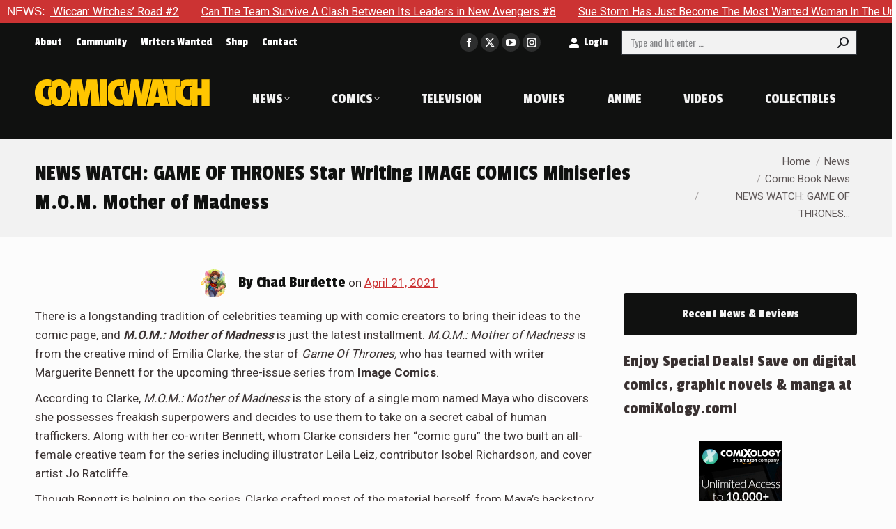

--- FILE ---
content_type: text/html; charset=UTF-8
request_url: https://comic-watch.com/news/news-watch-game-of-thrones-star-writing-image-comics-miniseries-m-o-m-mother-of-madness
body_size: 25496
content:
<!DOCTYPE html> <!--[if !(IE 6) | !(IE 7) | !(IE 8)  ]><!--><html lang=en-US class=no-js> <!--<![endif]--><head><meta charset="UTF-8"><meta name="viewport" content="width=device-width, initial-scale=1, maximum-scale=1, user-scalable=0"><meta name="theme-color" content="#cc3333"><link rel=profile href=https://gmpg.org/xfn/11><meta name='robots' content='index, follow, max-image-preview:large, max-snippet:-1, max-video-preview:-1'><title>NEWS WATCH: GAME OF THRONES Star Writing IMAGE COMICS Miniseries M.O.M. Mother of Madness - Comic Watch</title><meta name="description" content="M.O.M.: Mother of Madness, from #GameofThrones star Emilia Clarke and Marguerite Bennett is an @ImageComics series about a single mom named Maya who discovers she possesses freakish superpowers, releasing July 21st. @EmiliaClarkeTM @EvilMarguerite"><link rel=canonical href=https://comic-watch.com/news/news-watch-game-of-thrones-star-writing-image-comics-miniseries-m-o-m-mother-of-madness><meta property="og:locale" content="en_US"><meta property="og:type" content="article"><meta property="og:title" content="NEWS WATCH: GAME OF THRONES Star Writing IMAGE COMICS Miniseries M.O.M. Mother of Madness - Comic Watch"><meta property="og:description" content="M.O.M.: Mother of Madness, from #GameofThrones star Emilia Clarke and Marguerite Bennett is an @ImageComics series about a single mom named Maya who discovers she possesses freakish superpowers, releasing July 21st. @EmiliaClarkeTM @EvilMarguerite"><meta property="og:url" content="https://comic-watch.com/news/news-watch-game-of-thrones-star-writing-image-comics-miniseries-m-o-m-mother-of-madness"><meta property="og:site_name" content="Comic Watch"><meta property="article:publisher" content="https://www.facebook.com/comicwatchACE/"><meta property="article:published_time" content="2021-04-21T18:19:15+00:00"><meta property="og:image" content="https://comic-watch.com/wp-content/uploads/2021/04/comic-watch-mom.jpg"><meta property="og:image:width" content="1024"><meta property="og:image:height" content="536"><meta property="og:image:type" content="image/jpeg"><meta name="author" content="Chad Burdette"><meta name="twitter:card" content="summary_large_image"><meta name="twitter:creator" content="@caburdet78"><meta name="twitter:site" content="@comicwatchace"><meta name="twitter:label1" content="Written by"><meta name="twitter:data1" content="Chad Burdette"><meta name="twitter:label2" content="Est. reading time"><meta name="twitter:data2" content="4 minutes"> <script type=application/ld+json class=yoast-schema-graph>{"@context":"https://schema.org","@graph":[{"@type":"Article","@id":"https://comic-watch.com/news/news-watch-game-of-thrones-star-writing-image-comics-miniseries-m-o-m-mother-of-madness#article","isPartOf":{"@id":"https://comic-watch.com/news/news-watch-game-of-thrones-star-writing-image-comics-miniseries-m-o-m-mother-of-madness"},"author":{"name":"Chad Burdette","@id":"https://comic-watch.com/#/schema/person/d9bc9ad56745a287e5be3b657c6939e0"},"headline":"NEWS WATCH: GAME OF THRONES Star Writing IMAGE COMICS Miniseries M.O.M. Mother of Madness","datePublished":"2021-04-21T18:19:15+00:00","mainEntityOfPage":{"@id":"https://comic-watch.com/news/news-watch-game-of-thrones-star-writing-image-comics-miniseries-m-o-m-mother-of-madness"},"wordCount":806,"commentCount":0,"image":{"@id":"https://comic-watch.com/news/news-watch-game-of-thrones-star-writing-image-comics-miniseries-m-o-m-mother-of-madness#primaryimage"},"thumbnailUrl":"https://comic-watch.com/wp-content/uploads/2021/04/comic-watch-mom.jpg","keywords":["Action","Superhero"],"articleSection":["Comic Book News","News"],"inLanguage":"en-US","potentialAction":[{"@type":"CommentAction","name":"Comment","target":["https://comic-watch.com/news/news-watch-game-of-thrones-star-writing-image-comics-miniseries-m-o-m-mother-of-madness#respond"]}]},{"@type":"WebPage","@id":"https://comic-watch.com/news/news-watch-game-of-thrones-star-writing-image-comics-miniseries-m-o-m-mother-of-madness","url":"https://comic-watch.com/news/news-watch-game-of-thrones-star-writing-image-comics-miniseries-m-o-m-mother-of-madness","name":"NEWS WATCH: GAME OF THRONES Star Writing IMAGE COMICS Miniseries M.O.M. Mother of Madness - Comic Watch","isPartOf":{"@id":"https://comic-watch.com/#website"},"primaryImageOfPage":{"@id":"https://comic-watch.com/news/news-watch-game-of-thrones-star-writing-image-comics-miniseries-m-o-m-mother-of-madness#primaryimage"},"image":{"@id":"https://comic-watch.com/news/news-watch-game-of-thrones-star-writing-image-comics-miniseries-m-o-m-mother-of-madness#primaryimage"},"thumbnailUrl":"https://comic-watch.com/wp-content/uploads/2021/04/comic-watch-mom.jpg","datePublished":"2021-04-21T18:19:15+00:00","author":{"@id":"https://comic-watch.com/#/schema/person/d9bc9ad56745a287e5be3b657c6939e0"},"description":"M.O.M.: Mother of Madness, from #GameofThrones star Emilia Clarke and Marguerite Bennett is an @ImageComics series about a single mom named Maya who discovers she possesses freakish superpowers, releasing July 21st. @EmiliaClarkeTM @EvilMarguerite","breadcrumb":{"@id":"https://comic-watch.com/news/news-watch-game-of-thrones-star-writing-image-comics-miniseries-m-o-m-mother-of-madness#breadcrumb"},"inLanguage":"en-US","potentialAction":[{"@type":"ReadAction","target":["https://comic-watch.com/news/news-watch-game-of-thrones-star-writing-image-comics-miniseries-m-o-m-mother-of-madness"]}]},{"@type":"ImageObject","inLanguage":"en-US","@id":"https://comic-watch.com/news/news-watch-game-of-thrones-star-writing-image-comics-miniseries-m-o-m-mother-of-madness#primaryimage","url":"https://comic-watch.com/wp-content/uploads/2021/04/comic-watch-mom.jpg","contentUrl":"https://comic-watch.com/wp-content/uploads/2021/04/comic-watch-mom.jpg","width":1024,"height":536},{"@type":"BreadcrumbList","@id":"https://comic-watch.com/news/news-watch-game-of-thrones-star-writing-image-comics-miniseries-m-o-m-mother-of-madness#breadcrumb","itemListElement":[{"@type":"ListItem","position":1,"name":"Home","item":"https://comic-watch.com/"},{"@type":"ListItem","position":2,"name":"NEWS WATCH: GAME OF THRONES Star Writing IMAGE COMICS Miniseries M.O.M. Mother of Madness"}]},{"@type":"WebSite","@id":"https://comic-watch.com/#website","url":"https://comic-watch.com/","name":"Comic Watch","description":"Fandom News &amp; Pro Reviews","potentialAction":[{"@type":"SearchAction","target":{"@type":"EntryPoint","urlTemplate":"https://comic-watch.com/?s={search_term_string}"},"query-input":{"@type":"PropertyValueSpecification","valueRequired":true,"valueName":"search_term_string"}}],"inLanguage":"en-US"},{"@type":"Person","@id":"https://comic-watch.com/#/schema/person/d9bc9ad56745a287e5be3b657c6939e0","name":"Chad Burdette","image":{"@type":"ImageObject","inLanguage":"en-US","@id":"https://comic-watch.com/#/schema/person/image/","url":"https://secure.gravatar.com/avatar/fd9499a4cee4edac24bdc63043373b214a6ab49d32f5d849966e9df20dd3b77a?s=96&r=g","contentUrl":"https://secure.gravatar.com/avatar/fd9499a4cee4edac24bdc63043373b214a6ab49d32f5d849966e9df20dd3b77a?s=96&r=g","caption":"Chad Burdette"},"description":"Chad lives in upstate NY and has been a life long comic book reader and collector. As a result of this, Chad has many issues, many of which are bagged, boarded, and sorted.","sameAs":["https://tubespace.io/thecomicsmultiverse","tucomicsmultiverse","https://x.com/caburdet78"],"url":"https://comic-watch.com/author/chad-a-burdettegmail-com"}]}</script> <link rel=dns-prefetch href=//secure.gravatar.com><link rel=dns-prefetch href=//stats.wp.com><link rel=dns-prefetch href=//fonts.googleapis.com><link rel=dns-prefetch href=//widgets.wp.com><link rel=dns-prefetch href=//s0.wp.com><link rel=dns-prefetch href=//0.gravatar.com><link rel=dns-prefetch href=//1.gravatar.com><link rel=dns-prefetch href=//2.gravatar.com><link rel=dns-prefetch href=//v0.wordpress.com><link rel=alternate type=application/rss+xml title="Comic Watch &raquo; Feed" href=https://comic-watch.com/feed><link rel=alternate type=application/rss+xml title="Comic Watch &raquo; Comments Feed" href=https://comic-watch.com/comments/feed><link rel=alternate type=application/rss+xml title="Comic Watch &raquo; NEWS WATCH: GAME OF THRONES Star Writing IMAGE COMICS Miniseries M.O.M. Mother of Madness Comments Feed" href=https://comic-watch.com/news/news-watch-game-of-thrones-star-writing-image-comics-miniseries-m-o-m-mother-of-madness/feed><link rel=alternate title="oEmbed (JSON)" type=application/json+oembed href="https://comic-watch.com/wp-json/oembed/1.0/embed?url=https%3A%2F%2Fcomic-watch.com%2Fnews%2Fnews-watch-game-of-thrones-star-writing-image-comics-miniseries-m-o-m-mother-of-madness"><link rel=alternate title="oEmbed (XML)" type=text/xml+oembed href="https://comic-watch.com/wp-json/oembed/1.0/embed?url=https%3A%2F%2Fcomic-watch.com%2Fnews%2Fnews-watch-game-of-thrones-star-writing-image-comics-miniseries-m-o-m-mother-of-madness&#038;format=xml">  <script src="//www.googletagmanager.com/gtag/js?id=G-2FYK90YCDL"  data-cfasync=false data-wpfc-render=false async></script> <script data-cfasync=false data-wpfc-render=false>var mi_version='9.11.1';var mi_track_user=true;var mi_no_track_reason='';var MonsterInsightsDefaultLocations={"page_location":"https:\/\/comic-watch.com\/news\/news-watch-game-of-thrones-star-writing-image-comics-miniseries-m-o-m-mother-of-madness\/"};if(typeof MonsterInsightsPrivacyGuardFilter==='function'){var MonsterInsightsLocations=(typeof MonsterInsightsExcludeQuery==='object')?MonsterInsightsPrivacyGuardFilter(MonsterInsightsExcludeQuery):MonsterInsightsPrivacyGuardFilter(MonsterInsightsDefaultLocations);}else{var MonsterInsightsLocations=(typeof MonsterInsightsExcludeQuery==='object')?MonsterInsightsExcludeQuery:MonsterInsightsDefaultLocations;}
var disableStrs=['ga-disable-G-2FYK90YCDL',];function __gtagTrackerIsOptedOut(){for(var index=0;index<disableStrs.length;index++){if(document.cookie.indexOf(disableStrs[index]+'=true')>-1){return true;}}
return false;}
if(__gtagTrackerIsOptedOut()){for(var index=0;index<disableStrs.length;index++){window[disableStrs[index]]=true;}}
function __gtagTrackerOptout(){for(var index=0;index<disableStrs.length;index++){document.cookie=disableStrs[index]+'=true; expires=Thu, 31 Dec 2099 23:59:59 UTC; path=/';window[disableStrs[index]]=true;}}
if('undefined'===typeof gaOptout){function gaOptout(){__gtagTrackerOptout();}}
window.dataLayer=window.dataLayer||[];window.MonsterInsightsDualTracker={helpers:{},trackers:{},};if(mi_track_user){function __gtagDataLayer(){dataLayer.push(arguments);}
function __gtagTracker(type,name,parameters){if(!parameters){parameters={};}
if(parameters.send_to){__gtagDataLayer.apply(null,arguments);return;}
if(type==='event'){parameters.send_to=monsterinsights_frontend.v4_id;var hookName=name;if(typeof parameters['event_category']!=='undefined'){hookName=parameters['event_category']+':'+name;}
if(typeof MonsterInsightsDualTracker.trackers[hookName]!=='undefined'){MonsterInsightsDualTracker.trackers[hookName](parameters);}else{__gtagDataLayer('event',name,parameters);}}else{__gtagDataLayer.apply(null,arguments);}}
__gtagTracker('js',new Date());__gtagTracker('set',{'developer_id.dZGIzZG':true,});if(MonsterInsightsLocations.page_location){__gtagTracker('set',MonsterInsightsLocations);}
__gtagTracker('config','G-2FYK90YCDL',{"forceSSL":"true","link_attribution":"true"});window.gtag=__gtagTracker;(function(){var noopfn=function(){return null;};var newtracker=function(){return new Tracker();};var Tracker=function(){return null;};var p=Tracker.prototype;p.get=noopfn;p.set=noopfn;p.send=function(){var args=Array.prototype.slice.call(arguments);args.unshift('send');__gaTracker.apply(null,args);};var __gaTracker=function(){var len=arguments.length;if(len===0){return;}
var f=arguments[len-1];if(typeof f!=='object'||f===null||typeof f.hitCallback!=='function'){if('send'===arguments[0]){var hitConverted,hitObject=false,action;if('event'===arguments[1]){if('undefined'!==typeof arguments[3]){hitObject={'eventAction':arguments[3],'eventCategory':arguments[2],'eventLabel':arguments[4],'value':arguments[5]?arguments[5]:1,}}}
if('pageview'===arguments[1]){if('undefined'!==typeof arguments[2]){hitObject={'eventAction':'page_view','page_path':arguments[2],}}}
if(typeof arguments[2]==='object'){hitObject=arguments[2];}
if(typeof arguments[5]==='object'){Object.assign(hitObject,arguments[5]);}
if('undefined'!==typeof arguments[1].hitType){hitObject=arguments[1];if('pageview'===hitObject.hitType){hitObject.eventAction='page_view';}}
if(hitObject){action='timing'===arguments[1].hitType?'timing_complete':hitObject.eventAction;hitConverted=mapArgs(hitObject);__gtagTracker('event',action,hitConverted);}}
return;}
function mapArgs(args){var arg,hit={};var gaMap={'eventCategory':'event_category','eventAction':'event_action','eventLabel':'event_label','eventValue':'event_value','nonInteraction':'non_interaction','timingCategory':'event_category','timingVar':'name','timingValue':'value','timingLabel':'event_label','page':'page_path','location':'page_location','title':'page_title','referrer':'page_referrer',};for(arg in args){if(!(!args.hasOwnProperty(arg)||!gaMap.hasOwnProperty(arg))){hit[gaMap[arg]]=args[arg];}else{hit[arg]=args[arg];}}
return hit;}
try{f.hitCallback();}catch(ex){}};__gaTracker.create=newtracker;__gaTracker.getByName=newtracker;__gaTracker.getAll=function(){return[];};__gaTracker.remove=noopfn;__gaTracker.loaded=true;window['__gaTracker']=__gaTracker;})();}else{console.log("");(function(){function __gtagTracker(){return null;}
window['__gtagTracker']=__gtagTracker;window['gtag']=__gtagTracker;})();}</script> <style id=wp-img-auto-sizes-contain-inline-css>img:is([sizes=auto i],[sizes^="auto," i]){contain-intrinsic-size:3000px 1500px}</style><style id=wp-emoji-styles-inline-css>img.wp-smiley,img.emoji{display:inline !important;border:none !important;box-shadow:none !important;height:1em !important;width:1em !important;margin:0 0.07em !important;vertical-align:-0.1em !important;background:none !important;padding:0 !important}</style><style id=wp-block-library-inline-css>/*<![CDATA[*/:root{--wp-block-synced-color:#7a00df;--wp-block-synced-color--rgb:122,0,223;--wp-bound-block-color:var(--wp-block-synced-color);--wp-editor-canvas-background:#ddd;--wp-admin-theme-color:#007cba;--wp-admin-theme-color--rgb:0,124,186;--wp-admin-theme-color-darker-10:#006ba1;--wp-admin-theme-color-darker-10--rgb:0,107,160.5;--wp-admin-theme-color-darker-20:#005a87;--wp-admin-theme-color-darker-20--rgb:0,90,135;--wp-admin-border-width-focus:2px}@media (min-resolution:192dpi){:root{--wp-admin-border-width-focus:1.5px}}.wp-element-button{cursor:pointer}:root .has-very-light-gray-background-color{background-color:#eee}:root .has-very-dark-gray-background-color{background-color:#313131}:root .has-very-light-gray-color{color:#eee}:root .has-very-dark-gray-color{color:#313131}:root .has-vivid-green-cyan-to-vivid-cyan-blue-gradient-background{background:linear-gradient(135deg,#00d084,#0693e3)}:root .has-purple-crush-gradient-background{background:linear-gradient(135deg,#34e2e4,#4721fb 50%,#ab1dfe)}:root .has-hazy-dawn-gradient-background{background:linear-gradient(135deg,#faaca8,#dad0ec)}:root .has-subdued-olive-gradient-background{background:linear-gradient(135deg,#fafae1,#67a671)}:root .has-atomic-cream-gradient-background{background:linear-gradient(135deg,#fdd79a,#004a59)}:root .has-nightshade-gradient-background{background:linear-gradient(135deg,#330968,#31cdcf)}:root .has-midnight-gradient-background{background:linear-gradient(135deg,#020381,#2874fc)}:root{--wp--preset--font-size--normal:16px;--wp--preset--font-size--huge:42px}.has-regular-font-size{font-size:1em}.has-larger-font-size{font-size:2.625em}.has-normal-font-size{font-size:var(--wp--preset--font-size--normal)}.has-huge-font-size{font-size:var(--wp--preset--font-size--huge)}.has-text-align-center{text-align:center}.has-text-align-left{text-align:left}.has-text-align-right{text-align:right}.has-fit-text{white-space:nowrap!important}#end-resizable-editor-section{display:none}.aligncenter{clear:both}.items-justified-left{justify-content:flex-start}.items-justified-center{justify-content:center}.items-justified-right{justify-content:flex-end}.items-justified-space-between{justify-content:space-between}.screen-reader-text{border:0;clip-path:inset(50%);height:1px;margin:-1px;overflow:hidden;padding:0;position:absolute;width:1px;word-wrap:normal!important}.screen-reader-text:focus{background-color:#ddd;clip-path:none;color:#444;display:block;font-size:1em;height:auto;left:5px;line-height:normal;padding:15px 23px 14px;text-decoration:none;top:5px;width:auto;z-index:100000}html :where(.has-border-color){border-style:solid}html :where([style*=border-top-color]){border-top-style:solid}html :where([style*=border-right-color]){border-right-style:solid}html :where([style*=border-bottom-color]){border-bottom-style:solid}html :where([style*=border-left-color]){border-left-style:solid}html :where([style*=border-width]){border-style:solid}html :where([style*=border-top-width]){border-top-style:solid}html :where([style*=border-right-width]){border-right-style:solid}html :where([style*=border-bottom-width]){border-bottom-style:solid}html :where([style*=border-left-width]){border-left-style:solid}html :where(img[class*=wp-image-]){height:auto;max-width:100%}:where(figure){margin:0 0 1em}html :where(.is-position-sticky){--wp-admin--admin-bar--position-offset:var(--wp-admin--admin-bar--height,0px)}@media screen and (max-width:600px){html:where(.is-position-sticky){--wp-admin--admin-bar--position-offset:0px}}/*]]>*/</style><style id=global-styles-inline-css>/*<![CDATA[*/:root{--wp--preset--aspect-ratio--square:1;--wp--preset--aspect-ratio--4-3:4/3;--wp--preset--aspect-ratio--3-4:3/4;--wp--preset--aspect-ratio--3-2:3/2;--wp--preset--aspect-ratio--2-3:2/3;--wp--preset--aspect-ratio--16-9:16/9;--wp--preset--aspect-ratio--9-16:9/16;--wp--preset--color--black:#000;--wp--preset--color--cyan-bluish-gray:#abb8c3;--wp--preset--color--white:#FFF;--wp--preset--color--pale-pink:#f78da7;--wp--preset--color--vivid-red:#cf2e2e;--wp--preset--color--luminous-vivid-orange:#ff6900;--wp--preset--color--luminous-vivid-amber:#fcb900;--wp--preset--color--light-green-cyan:#7bdcb5;--wp--preset--color--vivid-green-cyan:#00d084;--wp--preset--color--pale-cyan-blue:#8ed1fc;--wp--preset--color--vivid-cyan-blue:#0693e3;--wp--preset--color--vivid-purple:#9b51e0;--wp--preset--color--accent:#c33;--wp--preset--color--dark-gray:#111;--wp--preset--color--light-gray:#767676;--wp--preset--gradient--vivid-cyan-blue-to-vivid-purple:linear-gradient(135deg,rgb(6,147,227) 0%,rgb(155,81,224) 100%);--wp--preset--gradient--light-green-cyan-to-vivid-green-cyan:linear-gradient(135deg,rgb(122,220,180) 0%,rgb(0,208,130) 100%);--wp--preset--gradient--luminous-vivid-amber-to-luminous-vivid-orange:linear-gradient(135deg,rgb(252,185,0) 0%,rgb(255,105,0) 100%);--wp--preset--gradient--luminous-vivid-orange-to-vivid-red:linear-gradient(135deg,rgb(255,105,0) 0%,rgb(207,46,46) 100%);--wp--preset--gradient--very-light-gray-to-cyan-bluish-gray:linear-gradient(135deg,rgb(238,238,238) 0%,rgb(169,184,195) 100%);--wp--preset--gradient--cool-to-warm-spectrum:linear-gradient(135deg,rgb(74,234,220) 0%,rgb(151,120,209) 20%,rgb(207,42,186) 40%,rgb(238,44,130) 60%,rgb(251,105,98) 80%,rgb(254,248,76) 100%);--wp--preset--gradient--blush-light-purple:linear-gradient(135deg,rgb(255,206,236) 0%,rgb(152,150,240) 100%);--wp--preset--gradient--blush-bordeaux:linear-gradient(135deg,rgb(254,205,165) 0%,rgb(254,45,45) 50%,rgb(107,0,62) 100%);--wp--preset--gradient--luminous-dusk:linear-gradient(135deg,rgb(255,203,112) 0%,rgb(199,81,192) 50%,rgb(65,88,208) 100%);--wp--preset--gradient--pale-ocean:linear-gradient(135deg,rgb(255,245,203) 0%,rgb(182,227,212) 50%,rgb(51,167,181) 100%);--wp--preset--gradient--electric-grass:linear-gradient(135deg,rgb(202,248,128) 0%,rgb(113,206,126) 100%);--wp--preset--gradient--midnight:linear-gradient(135deg,rgb(2,3,129) 0%,rgb(40,116,252) 100%);--wp--preset--font-size--small:13px;--wp--preset--font-size--medium:20px;--wp--preset--font-size--large:36px;--wp--preset--font-size--x-large:42px;--wp--preset--spacing--20:0.44rem;--wp--preset--spacing--30:0.67rem;--wp--preset--spacing--40:1rem;--wp--preset--spacing--50:1.5rem;--wp--preset--spacing--60:2.25rem;--wp--preset--spacing--70:3.38rem;--wp--preset--spacing--80:5.06rem;--wp--preset--shadow--natural:6px 6px 9px rgba(0, 0, 0, 0.2);--wp--preset--shadow--deep:12px 12px 50px rgba(0, 0, 0, 0.4);--wp--preset--shadow--sharp:6px 6px 0px rgba(0, 0, 0, 0.2);--wp--preset--shadow--outlined:6px 6px 0px -3px rgb(255, 255, 255), 6px 6px rgb(0, 0, 0);--wp--preset--shadow--crisp:6px 6px 0px rgb(0, 0, 0)}:where(.is-layout-flex){gap:0.5em}:where(.is-layout-grid){gap:0.5em}body .is-layout-flex{display:flex}.is-layout-flex{flex-wrap:wrap;align-items:center}.is-layout-flex>:is(*,div){margin:0}body .is-layout-grid{display:grid}.is-layout-grid>:is(*,div){margin:0}:where(.wp-block-columns.is-layout-flex){gap:2em}:where(.wp-block-columns.is-layout-grid){gap:2em}:where(.wp-block-post-template.is-layout-flex){gap:1.25em}:where(.wp-block-post-template.is-layout-grid){gap:1.25em}.has-black-color{color:var(--wp--preset--color--black) !important}.has-cyan-bluish-gray-color{color:var(--wp--preset--color--cyan-bluish-gray) !important}.has-white-color{color:var(--wp--preset--color--white) !important}.has-pale-pink-color{color:var(--wp--preset--color--pale-pink) !important}.has-vivid-red-color{color:var(--wp--preset--color--vivid-red) !important}.has-luminous-vivid-orange-color{color:var(--wp--preset--color--luminous-vivid-orange) !important}.has-luminous-vivid-amber-color{color:var(--wp--preset--color--luminous-vivid-amber) !important}.has-light-green-cyan-color{color:var(--wp--preset--color--light-green-cyan) !important}.has-vivid-green-cyan-color{color:var(--wp--preset--color--vivid-green-cyan) !important}.has-pale-cyan-blue-color{color:var(--wp--preset--color--pale-cyan-blue) !important}.has-vivid-cyan-blue-color{color:var(--wp--preset--color--vivid-cyan-blue) !important}.has-vivid-purple-color{color:var(--wp--preset--color--vivid-purple) !important}.has-black-background-color{background-color:var(--wp--preset--color--black) !important}.has-cyan-bluish-gray-background-color{background-color:var(--wp--preset--color--cyan-bluish-gray) !important}.has-white-background-color{background-color:var(--wp--preset--color--white) !important}.has-pale-pink-background-color{background-color:var(--wp--preset--color--pale-pink) !important}.has-vivid-red-background-color{background-color:var(--wp--preset--color--vivid-red) !important}.has-luminous-vivid-orange-background-color{background-color:var(--wp--preset--color--luminous-vivid-orange) !important}.has-luminous-vivid-amber-background-color{background-color:var(--wp--preset--color--luminous-vivid-amber) !important}.has-light-green-cyan-background-color{background-color:var(--wp--preset--color--light-green-cyan) !important}.has-vivid-green-cyan-background-color{background-color:var(--wp--preset--color--vivid-green-cyan) !important}.has-pale-cyan-blue-background-color{background-color:var(--wp--preset--color--pale-cyan-blue) !important}.has-vivid-cyan-blue-background-color{background-color:var(--wp--preset--color--vivid-cyan-blue) !important}.has-vivid-purple-background-color{background-color:var(--wp--preset--color--vivid-purple) !important}.has-black-border-color{border-color:var(--wp--preset--color--black) !important}.has-cyan-bluish-gray-border-color{border-color:var(--wp--preset--color--cyan-bluish-gray) !important}.has-white-border-color{border-color:var(--wp--preset--color--white) !important}.has-pale-pink-border-color{border-color:var(--wp--preset--color--pale-pink) !important}.has-vivid-red-border-color{border-color:var(--wp--preset--color--vivid-red) !important}.has-luminous-vivid-orange-border-color{border-color:var(--wp--preset--color--luminous-vivid-orange) !important}.has-luminous-vivid-amber-border-color{border-color:var(--wp--preset--color--luminous-vivid-amber) !important}.has-light-green-cyan-border-color{border-color:var(--wp--preset--color--light-green-cyan) !important}.has-vivid-green-cyan-border-color{border-color:var(--wp--preset--color--vivid-green-cyan) !important}.has-pale-cyan-blue-border-color{border-color:var(--wp--preset--color--pale-cyan-blue) !important}.has-vivid-cyan-blue-border-color{border-color:var(--wp--preset--color--vivid-cyan-blue) !important}.has-vivid-purple-border-color{border-color:var(--wp--preset--color--vivid-purple) !important}.has-vivid-cyan-blue-to-vivid-purple-gradient-background{background:var(--wp--preset--gradient--vivid-cyan-blue-to-vivid-purple) !important}.has-light-green-cyan-to-vivid-green-cyan-gradient-background{background:var(--wp--preset--gradient--light-green-cyan-to-vivid-green-cyan) !important}.has-luminous-vivid-amber-to-luminous-vivid-orange-gradient-background{background:var(--wp--preset--gradient--luminous-vivid-amber-to-luminous-vivid-orange) !important}.has-luminous-vivid-orange-to-vivid-red-gradient-background{background:var(--wp--preset--gradient--luminous-vivid-orange-to-vivid-red) !important}.has-very-light-gray-to-cyan-bluish-gray-gradient-background{background:var(--wp--preset--gradient--very-light-gray-to-cyan-bluish-gray) !important}.has-cool-to-warm-spectrum-gradient-background{background:var(--wp--preset--gradient--cool-to-warm-spectrum) !important}.has-blush-light-purple-gradient-background{background:var(--wp--preset--gradient--blush-light-purple) !important}.has-blush-bordeaux-gradient-background{background:var(--wp--preset--gradient--blush-bordeaux) !important}.has-luminous-dusk-gradient-background{background:var(--wp--preset--gradient--luminous-dusk) !important}.has-pale-ocean-gradient-background{background:var(--wp--preset--gradient--pale-ocean) !important}.has-electric-grass-gradient-background{background:var(--wp--preset--gradient--electric-grass) !important}.has-midnight-gradient-background{background:var(--wp--preset--gradient--midnight) !important}.has-small-font-size{font-size:var(--wp--preset--font-size--small) !important}.has-medium-font-size{font-size:var(--wp--preset--font-size--medium) !important}.has-large-font-size{font-size:var(--wp--preset--font-size--large) !important}.has-x-large-font-size{font-size:var(--wp--preset--font-size--x-large) !important}/*]]>*/</style><style id=classic-theme-styles-inline-css>.wp-block-button__link{color:#fff;background-color:#32373c;border-radius:9999px;box-shadow:none;text-decoration:none;padding:calc(.667em + 2px) calc(1.333em + 2px);font-size:1.125em}.wp-block-file__button{background:#32373c;color:#fff;text-decoration:none}</style><link rel=stylesheet href=https://comic-watch.com/wp-content/cache/minify/d0289.css media=all><link crossorigin=anonymous rel=stylesheet id=dt-web-fonts-css href='https://fonts.googleapis.com/css?family=Barlow+Condensed:400,600,700%7CPassion+One:400,600,700,normal,normalnormal%7COswald:400,600,700%7CRoboto:400,600,700,normalnormal&#038;display=swap' media=all><link rel=stylesheet href=https://comic-watch.com/wp-content/cache/minify/69db8.css media=all> <script src=https://comic-watch.com/wp-content/cache/minify/818c0.js></script> <script data-cfasync=false data-wpfc-render=false id=monsterinsights-frontend-script-js-extra>var monsterinsights_frontend={"js_events_tracking":"true","download_extensions":"doc,pdf,ppt,zip,xls,docx,pptx,xlsx","inbound_paths":"[{\"path\":\"\\\/go\\\/\",\"label\":\"affiliate\"},{\"path\":\"\\\/recommend\\\/\",\"label\":\"affiliate\"}]","home_url":"https:\/\/comic-watch.com","hash_tracking":"false","v4_id":"G-2FYK90YCDL"};</script> <script src=https://comic-watch.com/wp-content/cache/minify/ce233.js></script> <script id=jquery-ui-datepicker-js-after>jQuery(function(jQuery){jQuery.datepicker.setDefaults({"closeText":"Close","currentText":"Today","monthNames":["January","February","March","April","May","June","July","August","September","October","November","December"],"monthNamesShort":["Jan","Feb","Mar","Apr","May","Jun","Jul","Aug","Sep","Oct","Nov","Dec"],"nextText":"Next","prevText":"Previous","dayNames":["Sunday","Monday","Tuesday","Wednesday","Thursday","Friday","Saturday"],"dayNamesShort":["Sun","Mon","Tue","Wed","Thu","Fri","Sat"],"dayNamesMin":["S","M","T","W","T","F","S"],"dateFormat":"MM d, yy","firstDay":0,"isRTL":false});});</script> <script id=ap-frontend-js-js-extra>var ap_fileuploader={"upload_url":"https://comic-watch.com/wp-admin/admin-ajax.php","nonce":"a1c04b63c5"};var ap_form_required_message="This field is required";var ap_captcha_error_message="Sum is not correct.";</script> <script src=https://comic-watch.com/wp-content/cache/minify/4c310.js></script> <script id=wpdp-scripts2-js-extra>var wpdp_obj={"nonce":"65f174a726","wpml_current_language":null};</script> <script src=https://comic-watch.com/wp-content/cache/minify/7d9bc.js></script> <script id=dt-above-fold-js-extra>var dtLocal={"themeUrl":"https://comic-watch.com/wp-content/themes/dt-the7","passText":"To view this protected post, enter the password below:","moreButtonText":{"loading":"Loading...","loadMore":"Load more"},"postID":"127789","ajaxurl":"https://comic-watch.com/wp-admin/admin-ajax.php","REST":{"baseUrl":"https://comic-watch.com/wp-json/the7/v1","endpoints":{"sendMail":"/send-mail"}},"contactMessages":{"required":"One or more fields have an error. Please check and try again.","terms":"Please accept the privacy policy.","fillTheCaptchaError":"Please, fill the captcha."},"captchaSiteKey":"","ajaxNonce":"b04f0c7207","pageData":"","themeSettings":{"smoothScroll":"on","lazyLoading":false,"desktopHeader":{"height":115},"ToggleCaptionEnabled":"disabled","ToggleCaption":"Navigation","floatingHeader":{"showAfter":140,"showMenu":true,"height":90,"logo":{"showLogo":true,"html":"\u003Cimg class=\" preload-me\" src=\"https://comic-watch.com/wp-content/uploads/2024/03/logo-2024-comic-watch-tiny-1.png\" srcset=\"https://comic-watch.com/wp-content/uploads/2024/03/logo-2024-comic-watch-tiny-1.png 252w\" width=\"252\" height=\"40\"   sizes=\"252px\" alt=\"Comic Watch\" /\u003E","url":"https://comic-watch.com/"}},"topLine":{"floatingTopLine":{"logo":{"showLogo":false,"html":""}}},"mobileHeader":{"firstSwitchPoint":1175,"secondSwitchPoint":778,"firstSwitchPointHeight":110,"secondSwitchPointHeight":110,"mobileToggleCaptionEnabled":"disabled","mobileToggleCaption":"Menu"},"stickyMobileHeaderFirstSwitch":{"logo":{"html":"\u003Cimg class=\" preload-me\" src=\"https://comic-watch.com/wp-content/uploads/2024/03/logo-2024-comic-watch-tiny-1.png\" srcset=\"https://comic-watch.com/wp-content/uploads/2024/03/logo-2024-comic-watch-tiny-1.png 252w\" width=\"252\" height=\"40\"   sizes=\"252px\" alt=\"Comic Watch\" /\u003E"}},"stickyMobileHeaderSecondSwitch":{"logo":{"html":"\u003Cimg class=\" preload-me\" src=\"https://comic-watch.com/wp-content/uploads/2024/03/logo-2024-comic-watch-tiny-1.png\" srcset=\"https://comic-watch.com/wp-content/uploads/2024/03/logo-2024-comic-watch-tiny-1.png 252w\" width=\"252\" height=\"40\"   sizes=\"252px\" alt=\"Comic Watch\" /\u003E"}},"sidebar":{"switchPoint":990},"boxedWidth":"1300px"},"VCMobileScreenWidth":"768"};var dtShare={"shareButtonText":{"facebook":"Share on Facebook","twitter":"Share on X","pinterest":"Pin it","linkedin":"Share on Linkedin","whatsapp":"Share on Whatsapp"},"overlayOpacity":"100"};</script> <script src=https://comic-watch.com/wp-content/cache/minify/85615.js></script> <script></script><link rel=https://api.w.org/ href=https://comic-watch.com/wp-json/ ><link rel=alternate title=JSON type=application/json href=https://comic-watch.com/wp-json/wp/v2/posts/127789><link rel=EditURI type=application/rsd+xml title=RSD href=https://comic-watch.com/xmlrpc.php?rsd><link rel=shortlink href='https://comic-watch.com/?p=127789'> <script data-cfasync=false  src=//monu.delivery/site/5/b/090973-546f-4b85-8618-608576aa50e6.js></script> <script>(function(url){if(/(?:Chrome\/26\.0\.1410\.63 Safari\/537\.31|WordfenceTestMonBot)/.test(navigator.userAgent)){return;}
var addEvent=function(evt,handler){if(window.addEventListener){document.addEventListener(evt,handler,false);}else if(window.attachEvent){document.attachEvent('on'+evt,handler);}};var removeEvent=function(evt,handler){if(window.removeEventListener){document.removeEventListener(evt,handler,false);}else if(window.detachEvent){document.detachEvent('on'+evt,handler);}};var evts='contextmenu dblclick drag dragend dragenter dragleave dragover dragstart drop keydown keypress keyup mousedown mousemove mouseout mouseover mouseup mousewheel scroll'.split(' ');var logHuman=function(){if(window.wfLogHumanRan){return;}
window.wfLogHumanRan=true;var wfscr=document.createElement('script');wfscr.type='text/javascript';wfscr.async=true;wfscr.src=url+'&r='+Math.random();(document.getElementsByTagName('head')[0]||document.getElementsByTagName('body')[0]).appendChild(wfscr);for(var i=0;i<evts.length;i++){removeEvent(evts[i],logHuman);}};for(var i=0;i<evts.length;i++){addEvent(evts[i],logHuman);}})('//comic-watch.com/?wordfence_lh=1&hid=A33D3143424EF57061663208F430DE35');</script> <style>img#wpstats{display:none}</style><meta name="generator" content="Powered by WPBakery Page Builder - drag and drop page builder for WordPress."><link rel=amphtml href=https://comic-watch.com/news/news-watch-game-of-thrones-star-writing-image-comics-miniseries-m-o-m-mother-of-madness/amp><link rel=icon href=https://comic-watch.com/wp-content/uploads/2024/03/favicon-16x16-1.png type=image/png sizes=16x16><link rel=icon href=https://comic-watch.com/wp-content/uploads/2024/03/favicon-32x32-1.png type=image/png sizes=32x32><link rel=apple-touch-icon href=https://comic-watch.com/wp-content/uploads/2024/03/apple-icon-60x60-1.png><link rel=apple-touch-icon sizes=76x76 href=https://comic-watch.com/wp-content/uploads/2024/03/apple-icon-76x76-1.png><link rel=apple-touch-icon sizes=120x120 href=https://comic-watch.com/wp-content/uploads/2024/03/apple-icon-120x120-1.png><link rel=apple-touch-icon sizes=152x152 href=https://comic-watch.com/wp-content/uploads/2024/03/apple-icon-152x152-1.png><noscript><style>.wpb_animate_when_almost_visible{opacity:1}</style></noscript><script src=//monu.delivery/site/5/b/090973-546f-4b85-8618-608576aa50e6.js data-cfasync=true></script><style id=the7-custom-inline-css>.vc_row.vc_row-o-equal-height>.vc_column_container{align-items:center}</style></head><body id=the7-body class="wp-singular post-template-default single single-post postid-127789 single-format-standard wp-embed-responsive wp-theme-dt-the7 wp-child-theme-dt-the7-child the7-core-ver-2.7.12 do-etfw dt-responsive-on right-mobile-menu-close-icon ouside-menu-close-icon mobile-hamburger-close-bg-enable mobile-hamburger-close-bg-hover-enable  fade-medium-mobile-menu-close-icon fade-medium-menu-close-icon srcset-enabled btn-flat custom-btn-color custom-btn-hover-color outline-element-decoration phantom-slide phantom-line-decoration phantom-custom-logo-on floating-top-bar floating-mobile-menu-icon top-header first-switch-logo-center first-switch-menu-right second-switch-logo-center second-switch-menu-right popup-message-style the7-ver-14.0.1.1 dt-fa-compatibility wpb-js-composer js-comp-ver-8.7.2 vc_responsive"><div class=pjnt-border style="font-family: nvalid URL, sans-serif; background-color: #cc3333; border-color: #cc3333;"><div class=pjnt-label style="color: #ffffff; font-size: 100%;">NEWS:</div><div class=pjnt-box style="background-color: #cc3333;"><div class=pjnt-content data-gap=false data-speed=100 style="font-size: 100%;"><span class=pjnt-item><a target=_self style="color: #ffffff;" href=https://comic-watch.com/news/a-witches-journey-begins-in-wiccan-witches-road-2>A Witches Journey Begins in Wiccan: Witches’ Road #2</a></span><span class=pjnt-item><a target=_self style="color: #ffffff;" href=https://comic-watch.com/news/can-the-team-survive-a-clash-between-its-leaders-in-new-avengers-8>Can The Team Survive A Clash Between Its Leaders in New Avengers #8</a></span><span class=pjnt-item><a target=_self style="color: #ffffff;" href=https://comic-watch.com/news/sue-storm-has-just-become-the-most-wanted-woman-in-the-universe-in-fantastic-four-7>Sue Storm Has Just Become The Most Wanted Woman In The Universe in Fantastic Four #7</a></span><span class=pjnt-item><a target=_self style="color: #ffffff;" href=https://comic-watch.com/news/will-norman-osborns-sins-come-back-to-haunt-him-in-amazing-spider-man-20>Will Norman Osborn&#8217;s Sins Come Back to Haunt Him in Amazing Spider-Man #20</a></span><span class=pjnt-item><a target=_self style="color: #ffffff;" href=https://comic-watch.com/news/dick-finds-himself-caught-in-the-middle-of-a-deadly-game-in-nightwing-134>Dick Finds Himself Caught In The Middle Of A Deadly Game in Nightwing #134</a></span></div></div></div><div id=page > <a class="skip-link screen-reader-text" href=#content>Skip to content</a><div class="masthead inline-header justify widgets line-decoration small-mobile-menu-icon dt-parent-menu-clickable show-sub-menu-on-hover show-device-logo show-mobile-logo" ><div class="top-bar top-bar-line-hide"><div class=top-bar-bg ></div><div class="left-widgets mini-widgets"><div class="mini-nav show-on-desktop hide-on-first-switch hide-on-second-switch list-type-menu list-type-menu-first-switch list-type-menu-second-switch"><ul id=top-menu><li class="menu-item menu-item-type-post_type menu-item-object-page menu-item-126701 first depth-0"><a href=https://comic-watch.com/about data-level=1><span class=menu-item-text><span class=menu-text>About</span></span></a></li> <li class="menu-item menu-item-type-post_type menu-item-object-page menu-item-34946 depth-0"><a href=https://comic-watch.com/community data-level=1><span class=menu-item-text><span class=menu-text>Community</span></span></a></li> <li class="menu-item menu-item-type-post_type menu-item-object-page menu-item-34949 depth-0"><a href=https://comic-watch.com/writers-wanted data-level=1><span class=menu-item-text><span class=menu-text>Writers Wanted</span></span></a></li> <li class="menu-item menu-item-type-custom menu-item-object-custom menu-item-34947 depth-0"><a href=https://society6.com/comicwatch target=_blank data-level=1><span class=menu-item-text><span class=menu-text>Shop</span></span></a></li> <li class="menu-item menu-item-type-post_type menu-item-object-page menu-item-34948 last depth-0"><a href=https://comic-watch.com/contact data-level=1><span class=menu-item-text><span class=menu-text>Contact</span></span></a></li></ul><div class=menu-select><span class=customSelect1><span class=customSelectInner><i class=" the7-mw-icon-dropdown-menu-bold"></i>Top Menu</span></span></div></div></div><div class="right-widgets mini-widgets"><div class="soc-ico show-on-desktop in-menu-first-switch in-menu-second-switch custom-bg disabled-border border-off hover-custom-bg hover-disabled-border  hover-border-off"><a title="Facebook page opens in new window" href=https://www.facebook.com/comicwatchhq target=_blank class=facebook><span class=soc-font-icon></span><span class=screen-reader-text>Facebook page opens in new window</span></a><a title="X page opens in new window" href=https://twitter.com/ComicWatchHQ target=_blank class=twitter><span class=soc-font-icon></span><span class=screen-reader-text>X page opens in new window</span></a><a title="YouTube page opens in new window" href=https://www.youtube.com/channel/UCraP9fY7ldOqmJpioSvKv2A target=_blank class=you-tube><span class=soc-font-icon></span><span class=screen-reader-text>YouTube page opens in new window</span></a><a title="Instagram page opens in new window" href=https://www.instagram.com/comicwatchhq target=_blank class=instagram><span class=soc-font-icon></span><span class=screen-reader-text>Instagram page opens in new window</span></a></div><div class="mini-nav show-on-desktop in-menu-first-switch in-menu-second-switch list-type-menu list-type-menu-first-switch list-type-menu-second-switch"><div class=menu-select><span class=customSelect1><span class=customSelectInner><i class=" the7-mw-icon-dropdown-menu-bold"></i>User Menu</span></span></div></div><div class="mini-login show-on-desktop in-menu-first-switch in-menu-second-switch"><a href=/wp-admin class=submit><i class=the7-mw-icon-login-bold></i>Login</a></div><div class="mini-search show-on-desktop in-top-bar-right in-top-bar classic-search custom-icon"><form class="searchform mini-widget-searchform" role=search method=get action=https://comic-watch.com/ ><div class=screen-reader-text>Search:</div> <input type=text aria-label=Search class="field searchform-s" name=s value placeholder="Type and hit enter …" title="Search form"> <a href class=search-icon  aria-label=Search><i class=the7-mw-icon-search-bold aria-hidden=true></i></a><input type=submit class="assistive-text searchsubmit" value=Go!></form></div></div></div><header class=header-bar role=banner><div class=branding><div id=site-title class=assistive-text>Comic Watch</div><div id=site-description class=assistive-text>Fandom News &amp; Pro Reviews</div> <a class href=https://comic-watch.com/ ><img class=" preload-me" src=https://comic-watch.com/wp-content/uploads/2024/03/logo-2024-comic-watch-tiny-1.png srcset="https://comic-watch.com/wp-content/uploads/2024/03/logo-2024-comic-watch-tiny-1.png 252w" width=252 height=40   sizes=252px alt="Comic Watch"><img class="mobile-logo preload-me" src=https://comic-watch.com/wp-content/uploads/2024/03/logo-2024-comic-watch-tiny-1.png srcset="https://comic-watch.com/wp-content/uploads/2024/03/logo-2024-comic-watch-tiny-1.png 252w" width=252 height=40   sizes=252px alt="Comic Watch"></a></div><ul id=primary-menu class="main-nav bg-outline-decoration hover-bg-decoration active-bg-decoration level-arrows-on outside-item-remove-margin"><li class="menu-item menu-item-type-post_type menu-item-object-page menu-item-has-children menu-item-34961 first has-children depth-0"><a href=https://comic-watch.com/news data-level=1 aria-haspopup=true aria-expanded=false><span class=menu-item-text><span class=menu-text>News</span></span></a><ul class="sub-nav hover-style-bg level-arrows-on" role=group><li class="menu-item menu-item-type-post_type menu-item-object-page menu-item-38692 first depth-1"><a href=https://comic-watch.com/news/comic-book-news data-level=2><span class=menu-item-text><span class=menu-text>Comic Book News</span></span></a></li> <li class="menu-item menu-item-type-post_type menu-item-object-page menu-item-38691 depth-1"><a href=https://comic-watch.com/news/television-show-news data-level=2><span class=menu-item-text><span class=menu-text>Television Show News</span></span></a></li> <li class="menu-item menu-item-type-post_type menu-item-object-page menu-item-38690 depth-1"><a href=https://comic-watch.com/news/movie-news data-level=2><span class=menu-item-text><span class=menu-text>Movie News</span></span></a></li> <li class="menu-item menu-item-type-post_type menu-item-object-page menu-item-38689 depth-1"><a href=https://comic-watch.com/news/anime-news data-level=2><span class=menu-item-text><span class=menu-text>Anime News</span></span></a></li> <li class="menu-item menu-item-type-post_type menu-item-object-page menu-item-38687 depth-1"><a href=https://comic-watch.com/news/interviews data-level=2><span class=menu-item-text><span class=menu-text>Interviews</span></span></a></li> <li class="menu-item menu-item-type-post_type menu-item-object-page menu-item-38688 depth-1"><a href=https://comic-watch.com/news/commentary data-level=2><span class=menu-item-text><span class=menu-text>Commentary</span></span></a></li> <li class="menu-item menu-item-type-post_type menu-item-object-page menu-item-38686 depth-1"><a href=https://comic-watch.com/news/general-news data-level=2><span class=menu-item-text><span class=menu-text>General News</span></span></a></li></ul></li> <li class="menu-item menu-item-type-post_type menu-item-object-page menu-item-has-children menu-item-34939 has-children depth-0 dt-mega-menu mega-full-width mega-column-3"><a href=https://comic-watch.com/comic-book-reviews data-level=1 aria-haspopup=true aria-expanded=false><span class=menu-item-text><span class=menu-text>Comics</span></span></a><div class=dt-mega-menu-wrap><ul class="sub-nav hover-style-bg level-arrows-on" role=group><li class="menu-item menu-item-type-post_type menu-item-object-page menu-item-93211 first depth-1 no-link dt-mega-parent wf-1-3"><a href=https://comic-watch.com/comic-book-reviews/2000-ad data-level=2><span class=menu-item-text><span class=menu-text>2000 AD</span></span></a></li> <li class="menu-item menu-item-type-post_type menu-item-object-page menu-item-38748 depth-1 no-link dt-mega-parent wf-1-3"><a href=https://comic-watch.com/comic-book-reviews/aftershock-comics data-level=2><span class=menu-item-text><span class=menu-text>AfterShock Comics</span></span></a></li> <li class="menu-item menu-item-type-post_type menu-item-object-page menu-item-93222 depth-1 no-link dt-mega-parent wf-1-3"><a href=https://comic-watch.com/comic-book-reviews/ahoy-comics data-level=2><span class=menu-item-text><span class=menu-text>Ahoy Comics</span></span></a></li> <li class="menu-item menu-item-type-post_type menu-item-object-page menu-item-93223 depth-1 no-link dt-mega-parent wf-1-3"><a href=https://comic-watch.com/comic-book-reviews/archie-comics data-level=2><span class=menu-item-text><span class=menu-text>Archie Comics</span></span></a></li> <li class="menu-item menu-item-type-post_type menu-item-object-page menu-item-38749 depth-1 no-link dt-mega-parent wf-1-3"><a href=https://comic-watch.com/comic-book-reviews/aspen-comics data-level=2><span class=menu-item-text><span class=menu-text>Aspen Comics</span></span></a></li> <li class="menu-item menu-item-type-post_type menu-item-object-page menu-item-93203 depth-1 no-link dt-mega-parent wf-1-3"><a href=https://comic-watch.com/comic-book-reviews/awa-studios data-level=2><span class=menu-item-text><span class=menu-text>AWA Studios</span></span></a></li> <li class="menu-item menu-item-type-post_type menu-item-object-page menu-item-93207 depth-1 no-link dt-mega-parent wf-1-3"><a href=https://comic-watch.com/comic-book-reviews/black-mask-studios data-level=2><span class=menu-item-text><span class=menu-text>Black Mask Studios</span></span></a></li> <li class="menu-item menu-item-type-post_type menu-item-object-page menu-item-38750 depth-1 no-link dt-mega-parent wf-1-3"><a href=https://comic-watch.com/comic-book-reviews/boom-entertainment data-level=2><span class=menu-item-text><span class=menu-text>Boom! Entertainment</span></span></a></li> <li class="menu-item menu-item-type-post_type menu-item-object-page menu-item-93216 depth-1 no-link dt-mega-parent wf-1-3"><a href=https://comic-watch.com/comic-book-reviews/comixology data-level=2><span class=menu-item-text><span class=menu-text>ComiXology</span></span></a></li> <li class="menu-item menu-item-type-post_type menu-item-object-page menu-item-38751 depth-1 no-link dt-mega-parent wf-1-3"><a href=https://comic-watch.com/comic-book-reviews/dark-horse-comics data-level=2><span class=menu-item-text><span class=menu-text>Dark Horse Comics</span></span></a></li> <li class="menu-item menu-item-type-post_type menu-item-object-page menu-item-38752 depth-1 no-link dt-mega-parent wf-1-3"><a href=https://comic-watch.com/comic-book-reviews/dc-entertainment data-level=2><span class=menu-item-text><span class=menu-text>DC Entertainment</span></span></a></li> <li class="menu-item menu-item-type-post_type menu-item-object-page menu-item-38753 depth-1 no-link dt-mega-parent wf-1-3"><a href=https://comic-watch.com/comic-book-reviews/dc-black-label data-level=2><span class=menu-item-text><span class=menu-text>DC Vertigo</span></span></a></li> <li class="menu-item menu-item-type-post_type menu-item-object-page menu-item-38754 depth-1 no-link dt-mega-parent wf-1-3"><a href=https://comic-watch.com/comic-book-reviews/dynamite-entertainment data-level=2><span class=menu-item-text><span class=menu-text>Dynamite Entertainment</span></span></a></li> <li class="menu-item menu-item-type-post_type menu-item-object-page menu-item-38755 depth-1 no-link dt-mega-parent wf-1-3"><a href=https://comic-watch.com/comic-book-reviews/idw-publishing data-level=2><span class=menu-item-text><span class=menu-text>IDW Publishing</span></span></a></li> <li class="menu-item menu-item-type-post_type menu-item-object-page menu-item-38756 depth-1 no-link dt-mega-parent wf-1-3"><a href=https://comic-watch.com/comic-book-reviews/image-comics data-level=2><span class=menu-item-text><span class=menu-text>Image Comics</span></span></a></li> <li class="menu-item menu-item-type-post_type menu-item-object-page menu-item-38757 depth-1 no-link dt-mega-parent wf-1-3"><a href=https://comic-watch.com/comic-book-reviews/indie-comics data-level=2><span class=menu-item-text><span class=menu-text>Indie Comics</span></span></a></li> <li class="menu-item menu-item-type-post_type menu-item-object-page menu-item-38758 depth-1 no-link dt-mega-parent wf-1-3"><a href=https://comic-watch.com/comic-book-reviews/marvel data-level=2><span class=menu-item-text><span class=menu-text>Marvel Comics</span></span></a></li> <li class="menu-item menu-item-type-post_type menu-item-object-page menu-item-93224 depth-1 no-link dt-mega-parent wf-1-3"><a href=https://comic-watch.com/comic-book-reviews/oni-press data-level=2><span class=menu-item-text><span class=menu-text>Oni Press</span></span></a></li> <li class="menu-item menu-item-type-post_type menu-item-object-page menu-item-38759 depth-1 no-link dt-mega-parent wf-1-3"><a href=https://comic-watch.com/comic-book-reviews/scout-comics-entertainment data-level=2><span class=menu-item-text><span class=menu-text>Scout Comics &#038; Entertainment</span></span></a></li> <li class="menu-item menu-item-type-post_type menu-item-object-page menu-item-93221 depth-1 no-link dt-mega-parent wf-1-3"><a href=https://comic-watch.com/comic-book-reviews/titan-comics data-level=2><span class=menu-item-text><span class=menu-text>Titan Comics</span></span></a></li> <li class="menu-item menu-item-type-post_type menu-item-object-page menu-item-93220 depth-1 no-link dt-mega-parent wf-1-3"><a href=https://comic-watch.com/comic-book-reviews/tko-studios data-level=2><span class=menu-item-text><span class=menu-text>TKO Studios</span></span></a></li> <li class="menu-item menu-item-type-post_type menu-item-object-page menu-item-38760 depth-1 no-link dt-mega-parent wf-1-3"><a href=https://comic-watch.com/comic-book-reviews/valiant-entertainment data-level=2><span class=menu-item-text><span class=menu-text>Valiant Entertainment</span></span></a></li> <li class="menu-item menu-item-type-post_type menu-item-object-page menu-item-93199 depth-1 no-link dt-mega-parent wf-1-3"><a href=https://comic-watch.com/comic-book-reviews/vault-comics data-level=2><span class=menu-item-text><span class=menu-text>Vault Comics</span></span></a></li> <li class="menu-item menu-item-type-post_type menu-item-object-page menu-item-38761 depth-1 no-link dt-mega-parent wf-1-3"><a href=https://comic-watch.com/comic-book-reviews/zenescope-entertainment data-level=2><span class=menu-item-text><span class=menu-text>Zenescope Entertainment</span></span></a></li></ul></div></li> <li class="menu-item menu-item-type-post_type menu-item-object-page menu-item-34966 depth-0"><a href=https://comic-watch.com/television-shows data-level=1><span class=menu-item-text><span class=menu-text>Television</span></span></a></li> <li class="menu-item menu-item-type-post_type menu-item-object-page menu-item-34970 depth-0"><a href=https://comic-watch.com/movies data-level=1><span class=menu-item-text><span class=menu-text>Movies</span></span></a></li> <li class="menu-item menu-item-type-post_type menu-item-object-page menu-item-34974 depth-0"><a href=https://comic-watch.com/anime data-level=1><span class=menu-item-text><span class=menu-text>Anime</span></span></a></li> <li class="menu-item menu-item-type-post_type menu-item-object-page menu-item-73545 depth-0"><a href=https://comic-watch.com/videos data-level=1><span class=menu-item-text><span class=menu-text>Videos</span></span></a></li> <li class="menu-item menu-item-type-post_type menu-item-object-page menu-item-34980 last depth-0"><a href=https://comic-watch.com/collectibles data-level=1><span class=menu-item-text><span class=menu-text>Collectibles</span></span></a></li></ul></header></div><div role=navigation aria-label="Main Menu" class="dt-mobile-header mobile-menu-show-divider"><div class=dt-close-mobile-menu-icon aria-label=Close role=button tabindex=0><div class=close-line-wrap><span class=close-line></span><span class=close-line></span><span class=close-line></span></div></div><ul id=mobile-menu class=mobile-main-nav> <li class="menu-item menu-item-type-post_type menu-item-object-page menu-item-home menu-item-39298 first depth-0"><a href=https://comic-watch.com/ data-level=1><span class=menu-item-text><span class=menu-text>Home</span></span></a></li> <li class="menu-item menu-item-type-post_type menu-item-object-page menu-item-has-children menu-item-39306 has-children depth-0"><a href=https://comic-watch.com/news data-level=1 aria-haspopup=true aria-expanded=false><span class=menu-item-text><span class=menu-text>News</span></span></a><ul class="sub-nav hover-style-bg level-arrows-on" role=group><li class="menu-item menu-item-type-post_type menu-item-object-page menu-item-39312 first depth-1"><a href=https://comic-watch.com/news/comic-book-news data-level=2><span class=menu-item-text><span class=menu-text>Comic Book News</span></span></a></li> <li class="menu-item menu-item-type-post_type menu-item-object-page menu-item-39317 depth-1"><a href=https://comic-watch.com/news/television-show-news data-level=2><span class=menu-item-text><span class=menu-text>Television Show News</span></span></a></li> <li class="menu-item menu-item-type-post_type menu-item-object-page menu-item-39316 depth-1"><a href=https://comic-watch.com/news/movie-news data-level=2><span class=menu-item-text><span class=menu-text>Movie News</span></span></a></li> <li class="menu-item menu-item-type-post_type menu-item-object-page menu-item-39311 depth-1"><a href=https://comic-watch.com/news/anime-news data-level=2><span class=menu-item-text><span class=menu-text>Anime News</span></span></a></li> <li class="menu-item menu-item-type-post_type menu-item-object-page menu-item-39315 depth-1"><a href=https://comic-watch.com/news/interviews data-level=2><span class=menu-item-text><span class=menu-text>Interviews</span></span></a></li> <li class="menu-item menu-item-type-post_type menu-item-object-page menu-item-39313 depth-1"><a href=https://comic-watch.com/news/commentary data-level=2><span class=menu-item-text><span class=menu-text>Commentary</span></span></a></li> <li class="menu-item menu-item-type-post_type menu-item-object-page menu-item-39314 depth-1"><a href=https://comic-watch.com/news/general-news data-level=2><span class=menu-item-text><span class=menu-text>General News</span></span></a></li></ul></li> <li class="menu-item menu-item-type-post_type menu-item-object-page menu-item-has-children menu-item-39301 has-children depth-0"><a href=https://comic-watch.com/comic-book-reviews data-level=1 aria-haspopup=true aria-expanded=false><span class=menu-item-text><span class=menu-text>Comics</span></span></a><ul class="sub-nav hover-style-bg level-arrows-on" role=group><li class="menu-item menu-item-type-post_type menu-item-object-page menu-item-93225 first depth-1"><a href=https://comic-watch.com/comic-book-reviews/2000-ad data-level=2><span class=menu-item-text><span class=menu-text>2000 AD</span></span></a></li> <li class="menu-item menu-item-type-post_type menu-item-object-page menu-item-39318 depth-1"><a href=https://comic-watch.com/comic-book-reviews/aftershock-comics data-level=2><span class=menu-item-text><span class=menu-text>AfterShock Comics</span></span></a></li> <li class="menu-item menu-item-type-post_type menu-item-object-page menu-item-93226 depth-1"><a href=https://comic-watch.com/comic-book-reviews/ahoy-comics data-level=2><span class=menu-item-text><span class=menu-text>Ahoy Comics</span></span></a></li> <li class="menu-item menu-item-type-post_type menu-item-object-page menu-item-93227 depth-1"><a href=https://comic-watch.com/comic-book-reviews/archie-comics data-level=2><span class=menu-item-text><span class=menu-text>Archie Comics</span></span></a></li> <li class="menu-item menu-item-type-post_type menu-item-object-page menu-item-39319 depth-1"><a href=https://comic-watch.com/comic-book-reviews/aspen-comics data-level=2><span class=menu-item-text><span class=menu-text>Aspen Comics</span></span></a></li> <li class="menu-item menu-item-type-post_type menu-item-object-page menu-item-93228 depth-1"><a href=https://comic-watch.com/comic-book-reviews/awa-studios data-level=2><span class=menu-item-text><span class=menu-text>AWA Studios</span></span></a></li> <li class="menu-item menu-item-type-post_type menu-item-object-page menu-item-93229 depth-1"><a href=https://comic-watch.com/comic-book-reviews/black-mask-studios data-level=2><span class=menu-item-text><span class=menu-text>Black Mask Studios</span></span></a></li> <li class="menu-item menu-item-type-post_type menu-item-object-page menu-item-39320 depth-1"><a href=https://comic-watch.com/comic-book-reviews/boom-entertainment data-level=2><span class=menu-item-text><span class=menu-text>Boom! Entertainment</span></span></a></li> <li class="menu-item menu-item-type-post_type menu-item-object-page menu-item-93230 depth-1"><a href=https://comic-watch.com/comic-book-reviews/comixology data-level=2><span class=menu-item-text><span class=menu-text>ComiXology</span></span></a></li> <li class="menu-item menu-item-type-post_type menu-item-object-page menu-item-39321 depth-1"><a href=https://comic-watch.com/comic-book-reviews/dark-horse-comics data-level=2><span class=menu-item-text><span class=menu-text>Dark Horse Comics</span></span></a></li> <li class="menu-item menu-item-type-post_type menu-item-object-page menu-item-39322 depth-1"><a href=https://comic-watch.com/comic-book-reviews/dc-entertainment data-level=2><span class=menu-item-text><span class=menu-text>DC Entertainment</span></span></a></li> <li class="menu-item menu-item-type-post_type menu-item-object-page menu-item-39323 depth-1"><a href=https://comic-watch.com/comic-book-reviews/dc-black-label data-level=2><span class=menu-item-text><span class=menu-text>DC Vertigo</span></span></a></li> <li class="menu-item menu-item-type-post_type menu-item-object-page menu-item-39324 depth-1"><a href=https://comic-watch.com/comic-book-reviews/dynamite-entertainment data-level=2><span class=menu-item-text><span class=menu-text>Dynamite Entertainment</span></span></a></li> <li class="menu-item menu-item-type-post_type menu-item-object-page menu-item-39325 depth-1"><a href=https://comic-watch.com/comic-book-reviews/idw-publishing data-level=2><span class=menu-item-text><span class=menu-text>IDW Publishing</span></span></a></li> <li class="menu-item menu-item-type-post_type menu-item-object-page menu-item-39326 depth-1"><a href=https://comic-watch.com/comic-book-reviews/image-comics data-level=2><span class=menu-item-text><span class=menu-text>Image Comics</span></span></a></li> <li class="menu-item menu-item-type-post_type menu-item-object-page menu-item-39327 depth-1"><a href=https://comic-watch.com/comic-book-reviews/indie-comics data-level=2><span class=menu-item-text><span class=menu-text>Indie Comics</span></span></a></li> <li class="menu-item menu-item-type-post_type menu-item-object-page menu-item-39328 depth-1"><a href=https://comic-watch.com/comic-book-reviews/marvel data-level=2><span class=menu-item-text><span class=menu-text>Marvel Comics</span></span></a></li> <li class="menu-item menu-item-type-post_type menu-item-object-page menu-item-93231 depth-1"><a href=https://comic-watch.com/comic-book-reviews/oni-press data-level=2><span class=menu-item-text><span class=menu-text>Oni Press</span></span></a></li> <li class="menu-item menu-item-type-post_type menu-item-object-page menu-item-93232 depth-1"><a href=https://comic-watch.com/comic-book-reviews/other-publisher data-level=2><span class=menu-item-text><span class=menu-text>Other</span></span></a></li> <li class="menu-item menu-item-type-post_type menu-item-object-page menu-item-39329 depth-1"><a href=https://comic-watch.com/comic-book-reviews/scout-comics-entertainment data-level=2><span class=menu-item-text><span class=menu-text>Scout Comics &#038; Entertainment</span></span></a></li> <li class="menu-item menu-item-type-post_type menu-item-object-page menu-item-93233 depth-1"><a href=https://comic-watch.com/comic-book-reviews/titan-comics data-level=2><span class=menu-item-text><span class=menu-text>Titan Comics</span></span></a></li> <li class="menu-item menu-item-type-post_type menu-item-object-page menu-item-93234 depth-1"><a href=https://comic-watch.com/comic-book-reviews/tko-studios data-level=2><span class=menu-item-text><span class=menu-text>TKO Studios</span></span></a></li> <li class="menu-item menu-item-type-post_type menu-item-object-page menu-item-39330 depth-1"><a href=https://comic-watch.com/comic-book-reviews/valiant-entertainment data-level=2><span class=menu-item-text><span class=menu-text>Valiant Entertainment</span></span></a></li> <li class="menu-item menu-item-type-post_type menu-item-object-page menu-item-93235 depth-1"><a href=https://comic-watch.com/comic-book-reviews/vault-comics data-level=2><span class=menu-item-text><span class=menu-text>Vault Comics</span></span></a></li> <li class="menu-item menu-item-type-post_type menu-item-object-page menu-item-39331 depth-1"><a href=https://comic-watch.com/comic-book-reviews/zenescope-entertainment data-level=2><span class=menu-item-text><span class=menu-text>Zenescope Entertainment</span></span></a></li></ul></li> <li class="menu-item menu-item-type-post_type menu-item-object-page menu-item-39307 depth-0"><a href=https://comic-watch.com/television-shows data-level=1><span class=menu-item-text><span class=menu-text>Television</span></span></a></li> <li class="menu-item menu-item-type-post_type menu-item-object-page menu-item-39305 depth-0"><a href=https://comic-watch.com/movies data-level=1><span class=menu-item-text><span class=menu-text>Movies</span></span></a></li> <li class="menu-item menu-item-type-post_type menu-item-object-page menu-item-39299 depth-0"><a href=https://comic-watch.com/anime data-level=1><span class=menu-item-text><span class=menu-text>Anime</span></span></a></li> <li class="menu-item menu-item-type-post_type menu-item-object-page menu-item-73590 depth-0"><a href=https://comic-watch.com/videos data-level=1><span class=menu-item-text><span class=menu-text>Videos</span></span></a></li> <li class="menu-item menu-item-type-post_type menu-item-object-page menu-item-39300 depth-0"><a href=https://comic-watch.com/collectibles data-level=1><span class=menu-item-text><span class=menu-text>Collectibles</span></span></a></li> <li class="menu-item menu-item-type-post_type menu-item-object-page menu-item-126699 depth-0"><a href=https://comic-watch.com/about data-level=1><span class=menu-item-text><span class=menu-text>About</span></span></a></li> <li class="menu-item menu-item-type-post_type menu-item-object-page menu-item-39302 depth-0"><a href=https://comic-watch.com/community data-level=1><span class=menu-item-text><span class=menu-text>Community</span></span></a></li> <li class="menu-item menu-item-type-post_type menu-item-object-page menu-item-39308 depth-0"><a href=https://comic-watch.com/writers-wanted data-level=1><span class=menu-item-text><span class=menu-text>Writers Wanted</span></span></a></li> <li class="menu-item menu-item-type-custom menu-item-object-custom menu-item-39310 depth-0"><a href=https://society6.com/comicwatch data-level=1><span class=menu-item-text><span class=menu-text>Shop</span></span></a></li> <li class="menu-item menu-item-type-post_type menu-item-object-page menu-item-39303 last depth-0"><a href=https://comic-watch.com/contact data-level=1><span class=menu-item-text><span class=menu-text>Contact</span></span></a></li></ul><div class=mobile-mini-widgets-in-menu></div></div><div class="page-title title-left solid-bg page-title-responsive-enabled title-outline-decoration"><div class=wf-wrap><div class="page-title-head hgroup"><h1 class="entry-title">NEWS WATCH: GAME OF THRONES Star Writing IMAGE COMICS Miniseries M.O.M. Mother of Madness</h1></div><div class=page-title-breadcrumbs><div class=assistive-text>You are here:</div><ol class="breadcrumbs text-small" itemscope itemtype=https://schema.org/BreadcrumbList><li itemprop=itemListElement itemscope itemtype=https://schema.org/ListItem><a itemprop=item href=https://comic-watch.com/ title=Home><span itemprop=name>Home</span></a><meta itemprop="position" content="1"></li><li itemprop=itemListElement itemscope itemtype=https://schema.org/ListItem><a itemprop=item href=https://comic-watch.com/news title=News><span itemprop=name>News</span></a><meta itemprop="position" content="2"></li><li itemprop=itemListElement itemscope itemtype=https://schema.org/ListItem><a itemprop=item href=https://comic-watch.com/news/comic-book-news title="Comic Book News"><span itemprop=name>Comic Book News</span></a><meta itemprop="position" content="3"></li><li class=current itemprop=itemListElement itemscope itemtype=https://schema.org/ListItem><span itemprop=name>NEWS WATCH: GAME OF THRONES&hellip;</span><meta itemprop="position" content="4"></li></ol></div></div></div><div id=main class="sidebar-right sidebar-divider-off"><div class=main-gradient></div><div class=wf-wrap><div class=wf-container-main><div id=mmt-79b47fa2-eece-461e-823c-2a94cb1c727e></div><script data-cfasync=true>$MMT=window.$MMT||{};$MMT.cmd=$MMT.cmd||[];$MMT.cmd.push(function(){$MMT.display.slots.push(["79b47fa2-eece-461e-823c-2a94cb1c727e"]);})</script><div id=content class=content role=main><article id=post-127789 class="single-postlike post-127789 post type-post status-publish format-standard has-post-thumbnail category-comic-book-news category-news tag-action tag-superhero category-598455521 category-598455520 description-off"><div class=entry-content><div class=author-byline><div class="author-avatar round-images"><img alt data-src='https://secure.gravatar.com/avatar/fd9499a4cee4edac24bdc63043373b214a6ab49d32f5d849966e9df20dd3b77a?s=40&#038;d=https%3A%2F%2Fcomic-watch.com%2Fwp-content%2Fthemes%2Fdt-the7%2Fimages%2Fmask.png&#038;r=g' data-srcset='https://secure.gravatar.com/avatar/fd9499a4cee4edac24bdc63043373b214a6ab49d32f5d849966e9df20dd3b77a?s=80&#038;d=https%3A%2F%2Fcomic-watch.com%2Fwp-content%2Fthemes%2Fdt-the7%2Fimages%2Fmask.png&#038;r=g 2x' class='avatar avatar-40 photo lazy-load the7-avatar' height=40 width=40></div><h4 class="author-byline-heading-wrapper"><span class=author-heading>By</span>&nbsp;Chad Burdette</h4><span class=author-byline-posted-date>&nbsp;on&nbsp;<a href=https://comic-watch.com/2021/04/21 title="2:19 pm" class=data-link rel=bookmark><time class="entry-date updated" datetime=2021-04-21T14:19:15-04:00>April 21, 2021</time></a></span></div><p>There is a longstanding tradition of celebrities teaming up with comic creators to bring their ideas to the comic page, and <strong><em>M.O.M.: Mother of Madness</em></strong> is just the latest installment. <em>M.O.M.: Mother of Madness</em> is from the creative mind of Emilia Clarke, the star of <em>Game Of Thrones,</em> who has teamed with writer Marguerite Bennett for the upcoming three-issue series from <strong>Image Comics</strong>.</p><p>According to Clarke, <em>M.O.M.: Mother of Madness </em>is the story of a single mom named Maya who discovers she possesses freakish superpowers and decides to use them to take on a secret cabal of human traffickers. Along with her co-writer Bennett, whom Clarke considers her &#8220;comic guru&#8221; the two built an all-female creative team for the series including illustrator Leila Leiz, contributor Isobel Richardson, and cover artist Jo Ratcliffe.</p><p>Though Bennett is helping on the series, Clarke crafted most of the material herself, from Maya&#8217;s backstory to the design of her costume, such as Maya&#8217;s mask, as seen on the cover, is reminiscent of the signature balaclavas of the punk Russian protest band, Pussy Riot.</p><p>In an interview with Entertainment Weekly, Clarke described the series as a blend of <em>Deadpool</em>-esque of silliness and tongue-in-cheek humor, that is combined with a current feminist sensibility explored in an extreme genre-bending atmosphere. Clarke also said about her new project:</p><p><em>&#8220;We&#8217;re always calling mothers superheroes, and I&#8217;m like, what if they were? What if they legitimately were superheroes? Maya has had a very hard life, and she finds herself in a place where everything that makes her unique, she hates and is ashamed about. It&#8217;s only in the discovery of her powers that she finds her true acceptance of who she is.&#8221;</em></p><p>Clarke also said about the series protagonist and her powers:</p><p><em>&#8220;There&#8217;s many, many things that she can do that are pretty cool. She can do a lot of stuff at certain moments in her month. She can do all of these wicked things, but they all come from the fact that she is a woman who has a menstrual cycle. I thought it would be cool to have all the things that women don&#8217;t like about themselves, flip that, and make those the things that make her superhuman.&#8221;</em></p><p>Clarke, a self-described &#8220;fangirl&#8221; of superhero comics and movies,  says that t she often felt shut out of that world because of her gender — in some cases, literally.</p><p><em>&#8220;My brother was a comic nerd [growing up], and I wasn&#8217;t allowed in the shops! I wasn&#8217;t allowed to go in with him, because I was the loser little sister. And the moments that I was allowed in, there weren&#8217;t a lot of women on the covers, and there weren&#8217;t a lot of women in the shops. So I didn&#8217;t feel safe to explore it at that age.&#8221;</em></p><p>Also saying that years later, though, the landscape hadn&#8217;t changed much.</p><p><em>&#8220;Cut to me at Comic-Con, and I&#8217;m there going, &#8216;I&#8217;m still not seeing a lot of women. I&#8217;m still not seeing women that aren&#8217;t in Lycra reflected back at me. Are there any women out there that are superpowered, but aren&#8217;t in a skintight costume? Not that I can see.&#8217; That&#8217;s what led me to the &#8216;Wouldn&#8217;t it be funny if…&#8217; conversation.</em></p><p><em>&#8220;It&#8217;s been a very beautiful female experience in the creation of it, and a phenomenally creatively fulfilling process. But the biggest reason why I wanted to make this comic is because I wanted young girls to look at a woman that was fallible. Obviously, you&#8217;re seeing that a lot in the industry; you&#8217;ve got all of these incredibly empowering female shows. But I just felt like I hadn&#8217;t seen it in this genre.&#8221;</em></p><p><em>&#8220;I think back to my younger self and I think, if I was allowed in that comic book store, and I got to see a version that I felt like I could relate to on some level, I would have been absolutely in. It&#8217;s a very personal experience that everyone has with comics. These are characters that people are passionate about, and care about deeply, and relate to. I wanted to throw a new character into the mix, and see if people related to her in a way that was impactful to them.&#8221;</em></p><p><img fetchpriority=high decoding=async class="size-full wp-image-127778" src=https://comic-watch.com/wp-content/uploads/2021/04/1-1.jpg alt width=1318 height=1755 srcset="https://comic-watch.com/wp-content/uploads/2021/04/1-1.jpg 1318w, https://comic-watch.com/wp-content/uploads/2021/04/1-1-225x300.jpg 225w, https://comic-watch.com/wp-content/uploads/2021/04/1-1-769x1024.jpg 769w, https://comic-watch.com/wp-content/uploads/2021/04/1-1-768x1023.jpg 768w, https://comic-watch.com/wp-content/uploads/2021/04/1-1-1154x1536.jpg 1154w" sizes="(max-width: 1318px) 100vw, 1318px"></p><p><img decoding=async class="size-full wp-image-127782" src=https://comic-watch.com/wp-content/uploads/2021/04/2-1.jpg alt width=1414 height=1883 srcset="https://comic-watch.com/wp-content/uploads/2021/04/2-1.jpg 1414w, https://comic-watch.com/wp-content/uploads/2021/04/2-1-225x300.jpg 225w, https://comic-watch.com/wp-content/uploads/2021/04/2-1-769x1024.jpg 769w, https://comic-watch.com/wp-content/uploads/2021/04/2-1-768x1023.jpg 768w, https://comic-watch.com/wp-content/uploads/2021/04/2-1-1153x1536.jpg 1153w" sizes="(max-width: 1414px) 100vw, 1414px"></p><p><img loading=lazy decoding=async class="aligncenter size-full wp-image-127785" src=https://comic-watch.com/wp-content/uploads/2021/04/3-1.jpg alt width=1414 height=1883 srcset="https://comic-watch.com/wp-content/uploads/2021/04/3-1.jpg 1414w, https://comic-watch.com/wp-content/uploads/2021/04/3-1-225x300.jpg 225w, https://comic-watch.com/wp-content/uploads/2021/04/3-1-769x1024.jpg 769w, https://comic-watch.com/wp-content/uploads/2021/04/3-1-768x1023.jpg 768w, https://comic-watch.com/wp-content/uploads/2021/04/3-1-1153x1536.jpg 1153w" sizes="auto, (max-width: 1414px) 100vw, 1414px"></p><p><img loading=lazy decoding=async class="aligncenter size-full wp-image-127786" src=https://comic-watch.com/wp-content/uploads/2021/04/4-1.jpg alt width=1414 height=1883 srcset="https://comic-watch.com/wp-content/uploads/2021/04/4-1.jpg 1414w, https://comic-watch.com/wp-content/uploads/2021/04/4-1-225x300.jpg 225w, https://comic-watch.com/wp-content/uploads/2021/04/4-1-769x1024.jpg 769w, https://comic-watch.com/wp-content/uploads/2021/04/4-1-768x1023.jpg 768w, https://comic-watch.com/wp-content/uploads/2021/04/4-1-1153x1536.jpg 1153w" sizes="auto, (max-width: 1414px) 100vw, 1414px"></p><p><img loading=lazy decoding=async class="aligncenter size-full wp-image-127787" src=https://comic-watch.com/wp-content/uploads/2021/04/5.jpg alt width=1294 height=1723 srcset="https://comic-watch.com/wp-content/uploads/2021/04/5.jpg 1294w, https://comic-watch.com/wp-content/uploads/2021/04/5-225x300.jpg 225w, https://comic-watch.com/wp-content/uploads/2021/04/5-769x1024.jpg 769w, https://comic-watch.com/wp-content/uploads/2021/04/5-768x1023.jpg 768w, https://comic-watch.com/wp-content/uploads/2021/04/5-1154x1536.jpg 1154w" sizes="auto, (max-width: 1294px) 100vw, 1294px"></p><p>Emilia Clarke also recalled how the idea for the series began as a joke:</p><p><em>&#8220;About three years ago, I was in a car with a bunch of friends and was like, &#8216;Hey, guys, wouldn&#8217;t it be really funny if…&#8217; And then I woke up the next day and was like, &#8216;That would be funny. That would be f&#8212;ing cool. Why not?'&#8221;</em></p><p><em>M.O.M.: Mother of Madness</em>#1 hits shelves from Image Comics on July 21, 2021.</p><p>&nbsp;</p><p>&nbsp;</p><div class=ap-custom-wrapper></div><div id=review class="review-wrapper wp-review-127789 wp-review-point-type wp-review-default-template delay-animation"><div class=review-heading><h5 class="review-title"> NEWS WATCH: GAME OF THRONES Star Writing IMAGE COMICS Miniseries M.O.M.: Mother of Madness</h5></div><div class="user-review-area visitors-review-area"><div class="wp-review-user-rating wp-review-user-rating-star"><div id=wp-review-star-rating-9143 class="wp-review-rating-input review-star" data-post-id=127789 data-token=f97dd06f0e><div class=wp-review-loading-msg> <span class="animate-spin fa fa-spinner"></span>	Sending</div><div class=review-result-wrapper> <span data-input-value=1 title=1/5><i class="fa fa-star"></i></span><span data-input-value=2 title=2/5><i class="fa fa-star"></i></span><span data-input-value=3 title=3/5><i class="fa fa-star"></i></span><span data-input-value=4 title=4/5><i class="fa fa-star"></i></span><span data-input-value=5 title=5/5><i class="fa fa-star"></i></span><div class=review-result style=width:0%;> <i class="fa fa-star"></i> <i class="fa fa-star"></i> <i class="fa fa-star"></i> <i class="fa fa-star"></i> <i class="fa fa-star"></i></div></div> <input type=hidden class=wp-review-user-rating-val name=wp-review-user-rating-val value=0.0> <input type=hidden class=wp-review-user-rating-nonce value=f97dd06f0e> <input type=hidden class=wp-review-user-rating-postid value=127789></div><style>.wp-review-comment-rating #wp-review-star-rating-9143 .review-result-wrapper i{color:#dc7272}.wp-review-127789 #wp-review-star-rating-9143 .review-result-wrapper .review-result i{color:#c33;opacity:1;filter:alpha(opacity=100)}.wp-review-127789 #wp-review-star-rating-9143 .review-result-wrapper i{color:#dc7272}.wp-review-127789 .mts-user-review-star-container #wp-review-star-rating-9143 .selected i, .wp-review-127789 .user-review-area #wp-review-star-rating-9143 .review-result i, .wp-review-comment-field #wp-review-star-rating-9143 .review-result i, .wp-review-comment-rating #wp-review-star-rating-9143 .review-result i, .wp-review-user-rating #wp-review-star-rating-9143 .review-result-wrapper:hover span i, .wp-review-comment-rating #wp-review-star-rating-9143 .review-result-wrapper:hover span i{color:#c33;opacity:1;filter:alpha(opacity=100)}.wp-review-user-rating #wp-review-star-rating-9143 .review-result-wrapper span:hover ~ span i, .wp-review-comment-rating #wp-review-star-rating-9143 .review-result-wrapper span:hover ~ span i{opacity:1;color:#dc7272}</style></div><div class=user-total-wrapper><h5 class="user-review-title">User Review</h5> <span class=review-total-box> <span class=wp-review-user-rating-total>0</span> <small>(<span class=wp-review-user-rating-counter>0</span> votes)</small> </span></div></div><div class="user-review-area comments-review-area"><div class=review-star><div class=review-result-wrapper style="color: #dc7272;"> <i class="fa fa-star"></i> <i class="fa fa-star"></i> <i class="fa fa-star"></i> <i class="fa fa-star"></i> <i class="fa fa-star"></i><div class=review-result style="width:0%; color:#cc3333;"> <i class="fa fa-star"></i> <i class="fa fa-star"></i> <i class="fa fa-star"></i> <i class="fa fa-star"></i> <i class="fa fa-star"></i></div></div></div><div class=user-total-wrapper> <span class=user-review-title>Comments Rating</span> <span class=review-total-box> <span class=wp-review-user-rating-total>0</span> <small>(<span class=wp-review-user-rating-counter>0</span> reviews)</small> <br> <small class=awaiting-response-wrapper></small> </span></div></div></div><style>.wp-review-127789.review-wrapper{width:100%;float:left}.wp-review-127789.review-wrapper, .wp-review-127789 .review-title, .wp-review-127789 .review-desc p, .wp-review-127789 .reviewed-item p{color:#3a3232}.wp-review-127789 .review-title{padding-top:15px;font-weight:bold}.wp-review-127789 .review-links a{color:#c33}.wp-review-127789 .review-links a:hover{background:#c33;color:#fff}.wp-review-127789 .review-list li,.wp-review-127789.review-wrapper{background:#f2f2f2}.wp-review-127789 .review-title, .wp-review-127789 .review-list li:nth-child(2n), .wp-review-127789 .wpr-user-features-rating .user-review-title{background:#101110}.wp-review-127789.review-wrapper, .wp-review-127789 .review-title, .wp-review-127789 .review-list li, .wp-review-127789 .review-list li:last-child, .wp-review-127789 .user-review-area, .wp-review-127789 .reviewed-item, .wp-review-127789 .review-links, .wp-review-127789 .wpr-user-features-rating{border-color:#101110}.wp-review-127789 .wpr-rating-accept-btn{background:#c33}.wp-review-127789.review-wrapper .user-review-title{color:inherit}.wp-review-127789.review-wrapper .user-review-area .review-circle{height:32px}</style><div class="sharedaddy sd-sharing-enabled"><div class="robots-nocontent sd-block sd-social sd-social-icon-text sd-sharing"><h3 class="sd-title">Share this:</h3><div class=sd-content><ul><li class=share-facebook><a rel="nofollow noopener noreferrer" data-shared=sharing-facebook-127789 class="share-facebook sd-button share-icon" href="https://comic-watch.com/news/news-watch-game-of-thrones-star-writing-image-comics-miniseries-m-o-m-mother-of-madness?share=facebook" target=_blank aria-labelledby=sharing-facebook-127789 > <span id=sharing-facebook-127789 hidden>Click to share on Facebook (Opens in new window)</span> <span>Facebook</span> </a></li><li class=share-twitter><a rel="nofollow noopener noreferrer" data-shared=sharing-twitter-127789 class="share-twitter sd-button share-icon" href="https://comic-watch.com/news/news-watch-game-of-thrones-star-writing-image-comics-miniseries-m-o-m-mother-of-madness?share=twitter" target=_blank aria-labelledby=sharing-twitter-127789 > <span id=sharing-twitter-127789 hidden>Click to share on X (Opens in new window)</span> <span>X</span> </a></li><li class=share-tumblr><a rel="nofollow noopener noreferrer" data-shared=sharing-tumblr-127789 class="share-tumblr sd-button share-icon" href="https://comic-watch.com/news/news-watch-game-of-thrones-star-writing-image-comics-miniseries-m-o-m-mother-of-madness?share=tumblr" target=_blank aria-labelledby=sharing-tumblr-127789 > <span id=sharing-tumblr-127789 hidden>Click to share on Tumblr (Opens in new window)</span> <span>Tumblr</span> </a></li><li class=share-end></li></ul></div></div></div><div class='sharedaddy sd-block sd-like jetpack-likes-widget-wrapper jetpack-likes-widget-unloaded' id=like-post-wrapper-164887479-127789-696ec3e1e6add data-src='https://widgets.wp.com/likes/?ver=15.4#blog_id=164887479&amp;post_id=127789&amp;origin=comic-watch.com&amp;obj_id=164887479-127789-696ec3e1e6add' data-name=like-post-frame-164887479-127789-696ec3e1e6add data-title='Like or Reblog'><h3 class="sd-title">Like this:</h3><div class='likes-widget-placeholder post-likes-widget-placeholder' style='height: 55px;'><span class=button><span>Like</span></span> <span class=loading>Loading...</span></div><span class=sd-text-color></span><a class=sd-link-color></a></div></div><div class="post-meta wf-mobile-collapsed"><div class=entry-meta><span class=category-link>Categories:&nbsp;<a href=https://comic-watch.com/news/comic-book-news >Comic Book News</a>, <a href=https://comic-watch.com/news >News</a></span><a class="author vcard" href=https://comic-watch.com/author/chad-a-burdettegmail-com title="View all posts by Chad Burdette" rel=author>By <span class=fn>Chad Burdette</span></a><a href=https://comic-watch.com/2021/04/21 title="2:19 pm" class=data-link rel=bookmark><time class="entry-date updated" datetime=2021-04-21T14:19:15-04:00>April 21, 2021</time></a><a href=https://comic-watch.com/news/news-watch-game-of-thrones-star-writing-image-comics-miniseries-m-o-m-mother-of-madness#respond class=comment-link >Leave a comment</a></div></div><div class="author-info entry-author"><div class="author-avatar round-images"><div class="avatar-lazy-load-wrap layzr-bg"><img alt data-src='https://secure.gravatar.com/avatar/fd9499a4cee4edac24bdc63043373b214a6ab49d32f5d849966e9df20dd3b77a?s=80&#038;d=https%3A%2F%2Fcomic-watch.com%2Fwp-content%2Fthemes%2Fdt-the7%2Fimages%2Fmask.png&#038;r=g' data-srcset='https://secure.gravatar.com/avatar/fd9499a4cee4edac24bdc63043373b214a6ab49d32f5d849966e9df20dd3b77a?s=160&#038;d=https%3A%2F%2Fcomic-watch.com%2Fwp-content%2Fthemes%2Fdt-the7%2Fimages%2Fmask.png&#038;r=g 2x' class='avatar avatar-80 photo lazy-load the7-avatar' height=80 width=80 loading=lazy decoding=async></div></div><div class=author-description><h4><span class=author-heading>Author:</span>&nbsp;Chad Burdette</h4> <a class=author-link href=https://tubespace.io/thecomicsmultiverse rel=author>https://tubespace.io/thecomicsmultiverse</a><p class=author-bio>Chad lives in upstate NY and has been a life long comic book reader and collector. As a result of this, Chad has many issues, many of which are bagged, boarded, and sorted.</p></div></div><div class=single-related-posts><h3>Related Posts</h3><section class=items-grid><div class=" related-item"><article class=post-format-standard><div class=mini-post-img><a class="alignleft post-rollover" href=https://comic-watch.com/news/a-witches-journey-begins-in-wiccan-witches-road-2 aria-label="Post image"><img class="preload-me aspect" src=https://comic-watch.com/wp-content/uploads/2026/01/Marvel-Wiccan-110x80.png srcset="https://comic-watch.com/wp-content/uploads/2026/01/Marvel-Wiccan-110x80.png 110w, https://comic-watch.com/wp-content/uploads/2026/01/Marvel-Wiccan-220x160.png 220w" style="--ratio: 110 / 80" sizes="(max-width: 110px) 100vw, 110px" width=110 height=80  alt></a></div><div class=post-content><a href=https://comic-watch.com/news/a-witches-journey-begins-in-wiccan-witches-road-2>A Witches Journey Begins in Wiccan: Witches’ Road #2</a><br><time class=text-secondary datetime=2026-01-19T16:00:07-05:00>January 19, 2026</time></div></article></div><div class=" related-item"><article class=post-format-standard><div class=mini-post-img><a class="alignleft post-rollover" href=https://comic-watch.com/news/can-the-team-survive-a-clash-between-its-leaders-in-new-avengers-8 aria-label="Post image"><img class="preload-me aspect" src=https://comic-watch.com/wp-content/uploads/2026/01/Marvel-New-Avengers-110x80.png srcset="https://comic-watch.com/wp-content/uploads/2026/01/Marvel-New-Avengers-110x80.png 110w, https://comic-watch.com/wp-content/uploads/2026/01/Marvel-New-Avengers-220x160.png 220w" style="--ratio: 110 / 80" sizes="(max-width: 110px) 100vw, 110px" width=110 height=80  alt></a></div><div class=post-content><a href=https://comic-watch.com/news/can-the-team-survive-a-clash-between-its-leaders-in-new-avengers-8>Can The Team Survive A Clash Between Its Leaders in New Avengers #8</a><br><time class=text-secondary datetime=2026-01-19T15:30:47-05:00>January 19, 2026</time></div></article></div><div class=" related-item"><article class=post-format-standard><div class=mini-post-img><a class="alignleft post-rollover" href=https://comic-watch.com/news/sue-storm-has-just-become-the-most-wanted-woman-in-the-universe-in-fantastic-four-7 aria-label="Post image"><img class="preload-me aspect" src=https://comic-watch.com/wp-content/uploads/2026/01/marvel-fantastic-four-110x80.png srcset="https://comic-watch.com/wp-content/uploads/2026/01/marvel-fantastic-four-110x80.png 110w, https://comic-watch.com/wp-content/uploads/2026/01/marvel-fantastic-four-220x160.png 220w" style="--ratio: 110 / 80" sizes="(max-width: 110px) 100vw, 110px" width=110 height=80  alt></a></div><div class=post-content><a href=https://comic-watch.com/news/sue-storm-has-just-become-the-most-wanted-woman-in-the-universe-in-fantastic-four-7>Sue Storm Has Just Become The Most Wanted Woman In The Universe in Fantastic Four #7</a><br><time class=text-secondary datetime=2026-01-19T15:00:09-05:00>January 19, 2026</time></div></article></div><div class=" related-item"><article class=post-format-standard><div class=mini-post-img><a class="alignleft post-rollover" href=https://comic-watch.com/news/will-norman-osborns-sins-come-back-to-haunt-him-in-amazing-spider-man-20 aria-label="Post image"><img class="preload-me aspect" src=https://comic-watch.com/wp-content/uploads/2026/01/Marvel-ASM-110x80.png srcset="https://comic-watch.com/wp-content/uploads/2026/01/Marvel-ASM-110x80.png 110w, https://comic-watch.com/wp-content/uploads/2026/01/Marvel-ASM-220x160.png 220w" style="--ratio: 110 / 80" sizes="(max-width: 110px) 100vw, 110px" width=110 height=80  alt></a></div><div class=post-content><a href=https://comic-watch.com/news/will-norman-osborns-sins-come-back-to-haunt-him-in-amazing-spider-man-20>Will Norman Osborn&#8217;s Sins Come Back to Haunt Him in Amazing Spider-Man #20</a><br><time class=text-secondary datetime=2026-01-19T15:00:00-05:00>January 19, 2026</time></div></article></div><div class=" related-item"><article class=post-format-standard><div class=mini-post-img><a class="alignleft post-rollover" href=https://comic-watch.com/news/dick-finds-himself-caught-in-the-middle-of-a-deadly-game-in-nightwing-134 aria-label="Post image"><img class="preload-me aspect" src=https://comic-watch.com/wp-content/uploads/2026/01/dc-nightwing-110x80.png srcset="https://comic-watch.com/wp-content/uploads/2026/01/dc-nightwing-110x80.png 110w, https://comic-watch.com/wp-content/uploads/2026/01/dc-nightwing-220x160.png 220w" style="--ratio: 110 / 80" sizes="(max-width: 110px) 100vw, 110px" width=110 height=80  alt></a></div><div class=post-content><a href=https://comic-watch.com/news/dick-finds-himself-caught-in-the-middle-of-a-deadly-game-in-nightwing-134>Dick Finds Himself Caught In The Middle Of A Deadly Game in Nightwing #134</a><br><time class=text-secondary datetime=2026-01-19T14:30:14-05:00>January 19, 2026</time></div></article></div><div class=" related-item"><article class=post-format-standard><div class=mini-post-img><a class="alignleft post-rollover" href=https://comic-watch.com/news/captain-america-6 aria-label="Post image"><img class="preload-me aspect" src=https://comic-watch.com/wp-content/uploads/2026/01/marvel-captain-america-110x80.png srcset="https://comic-watch.com/wp-content/uploads/2026/01/marvel-captain-america-110x80.png 110w, https://comic-watch.com/wp-content/uploads/2026/01/marvel-captain-america-220x160.png 220w" style="--ratio: 110 / 80" sizes="(max-width: 110px) 100vw, 110px" width=110 height=80  alt></a></div><div class=post-content><a href=https://comic-watch.com/news/captain-america-6>It&#8217;s A Return To The Present For An All-New Adventure Spinning Out Of One World Under Doom in Captain America #6</a><br><time class=text-secondary datetime=2026-01-19T14:00:51-05:00>January 19, 2026</time></div></article></div></section></div><div id=mmt-7d0e96c2-9b25-49db-b8ca-80f698375c8d></div><script data-cfasync=true>$MMT=window.$MMT||{};$MMT.cmd=$MMT.cmd||[];$MMT.cmd.push(function(){$MMT.display.slots.push(["7d0e96c2-9b25-49db-b8ca-80f698375c8d"]);})</script></article><div id=comments class=comments-area><div id=respond class=comment-respond><h3 id="reply-title" class="comment-reply-title">Leave a Reply <small><a rel=nofollow id=cancel-comment-reply-link href=/news/news-watch-game-of-thrones-star-writing-image-comics-miniseries-m-o-m-mother-of-madness#respond style=display:none;>Cancel reply</a></small></h3><form action=https://comic-watch.com/wp-comments-post.php method=post id=commentform class=comment-form><p class="comment-notes text-small">Your email address will not be published. Required fields are marked <span class=required>*</span></p><p class=comment-form-comment><label class=assistive-text for=comment>Comment</label><textarea id=comment placeholder=Comment name=comment cols=45 rows=8 aria-required=true></textarea></p><div class=form-fields><span class=comment-form-author><label class=assistive-text for=author>Name &#42;</label><input id=author name=author type=text placeholder=Name&#42; value size=30 aria-required=true></span> <span class=comment-form-email><label class=assistive-text for=email>Email &#42;</label><input id=email name=email type=text placeholder=Email&#42; value size=30 aria-required=true></span> <span class=comment-form-url><label class=assistive-text for=url>Website</label><input id=url name=url type=text placeholder=Website value size=30></span></div><p class=comment-form-cookies-consent><input id=wp-comment-cookies-consent name=wp-comment-cookies-consent type=checkbox value=yes><label for=wp-comment-cookies-consent>Save my name, email, and website in this browser for the next time I comment.</label></p><div class=wp-review-comment-title-field> <label for=wp-review-comment-title-field class=wp-review-comment-title-field-msg>Review Title</label> <span class=wp-review-comment-title-field-input-wrapper> <input type=text name=wp_review_comment_title class=wp-review-comment-title-field-input id=wp-review-comment-title-field> </span></div><div class="wp-review-comment-field wp-review-comment-rating-star-wrapper"><div class=wp-review-comment-field-inner ><div class="wp-review-comment-rating wp-review-comment-rating-star"><div id=wp-review-star-rating-3541 class="wp-review-rating-input review-star" data-post-id=127789 data-token=f97dd06f0e><div class=wp-review-loading-msg> <span class="animate-spin fa fa-spinner"></span>	Sending</div><div class=review-result-wrapper> <span data-input-value=1 title=1/5><i class="fa fa-star"></i></span><span data-input-value=2 title=2/5><i class="fa fa-star"></i></span><span data-input-value=3 title=3/5><i class="fa fa-star"></i></span><span data-input-value=4 title=4/5><i class="fa fa-star"></i></span><span data-input-value=5 title=5/5><i class="fa fa-star"></i></span><div class=review-result style=width:0%;> <i class="fa fa-star"></i> <i class="fa fa-star"></i> <i class="fa fa-star"></i> <i class="fa fa-star"></i> <i class="fa fa-star"></i></div></div> <input type=hidden class=wp-review-user-rating-val name=wp-review-user-rating-val value=0> <input type=hidden class=wp-review-user-rating-nonce value=f97dd06f0e> <input type=hidden class=wp-review-user-rating-postid value=127789></div><style>.wp-review-comment-rating #wp-review-star-rating-3541 .review-result-wrapper i{color:#dc7272}.wp-review-127789 #wp-review-star-rating-3541 .review-result-wrapper .review-result i{color:#c33;opacity:1;filter:alpha(opacity=100)}.wp-review-127789 #wp-review-star-rating-3541 .review-result-wrapper i{color:#dc7272}.wp-review-127789 .mts-user-review-star-container #wp-review-star-rating-3541 .selected i, .wp-review-127789 .user-review-area #wp-review-star-rating-3541 .review-result i, .wp-review-comment-field #wp-review-star-rating-3541 .review-result i, .wp-review-comment-rating #wp-review-star-rating-3541 .review-result i, .wp-review-user-rating #wp-review-star-rating-3541 .review-result-wrapper:hover span i, .wp-review-comment-rating #wp-review-star-rating-3541 .review-result-wrapper:hover span i{color:#c33;opacity:1;filter:alpha(opacity=100)}.wp-review-user-rating #wp-review-star-rating-3541 .review-result-wrapper span:hover ~ span i, .wp-review-comment-rating #wp-review-star-rating-3541 .review-result-wrapper span:hover ~ span i{opacity:1;color:#dc7272}</style></div></div></div><p class=comment-subscription-form><input type=checkbox name=subscribe_comments id=subscribe_comments value=subscribe style="width: auto; -moz-appearance: checkbox; -webkit-appearance: checkbox;"> <label class=subscribe-label id=subscribe-label for=subscribe_comments>Notify me of follow-up comments by email.</label></p><p class=comment-subscription-form><input type=checkbox name=subscribe_blog id=subscribe_blog value=subscribe style="width: auto; -moz-appearance: checkbox; -webkit-appearance: checkbox;"> <label class=subscribe-label id=subscribe-blog-label for=subscribe_blog>Notify me of new posts by email.</label></p><p class=form-submit><input name=submit type=submit id=submit class=submit value="Post Review"> <a href=javascript:void(0); class="dt-btn dt-btn-m"><span>Post comment</span></a><input type=hidden name=comment_post_ID value=127789 id=comment_post_ID> <input type=hidden name=comment_parent id=comment_parent value=0></p><p style="display: none;"><input type=hidden id=akismet_comment_nonce name=akismet_comment_nonce value=ac0d5a0f1b></p><p style="display: none !important;" class=akismet-fields-container data-prefix=ak_><label>&#916;<textarea name=ak_hp_textarea cols=45 rows=8 maxlength=100></textarea></label><input type=hidden id=ak_js_1 name=ak_js value=238><script>document.getElementById("ak_js_1").setAttribute("value",(new Date()).getTime());</script></p></form></div><p class=akismet_comment_form_privacy_notice>This site uses Akismet to reduce spam. <a href=https://akismet.com/privacy/ target=_blank rel="nofollow noopener">Learn how your comment data is processed.</a></p></div></div><aside id=sidebar class="sidebar bg-under-widget sidebar-outline-decoration"><div class="sidebar-content widget-divider-off"><section id=custom_html-6 class="widget_text widget widget_custom_html"><div class="textwidget custom-html-widget"><div id=mmt-6b7c5c9a-d569-41a4-92e5-9c739df05cdb></div><script data-cfasync=true>$MMT=window.$MMT||{};$MMT.cmd=$MMT.cmd||[];$MMT.cmd.push(function(){$MMT.display.slots.push(["6b7c5c9a-d569-41a4-92e5-9c739df05cdb"]);})</script> </div></section><section id=wp_review_recent_reviews-2 class="widget widget_wp_review_recent_reviews"><div class=widget-title>Recent News &#038; Reviews</div><div class="js-reviews-placeholder wp-reviews-list" data-options="{&quot;title&quot;:&quot;Recent News &amp; Reviews&quot;,&quot;review_type&quot;:[&quot;point&quot;],&quot;allow_pagination&quot;:0,&quot;post_num&quot;:6,&quot;title_length&quot;:140,&quot;thumb_size&quot;:&quot;small&quot;,&quot;show_date&quot;:1,&quot;name&quot;:&quot;Default Sidebar&quot;,&quot;id&quot;:&quot;sidebar_1&quot;,&quot;description&quot;:&quot;Sidebar primary widget area&quot;,&quot;class&quot;:&quot;&quot;,&quot;before_widget&quot;:&quot;&lt;section id=\&quot;wp_review_recent_reviews-2\&quot; class=\&quot;widget widget_wp_review_recent_reviews\&quot;&gt;&quot;,&quot;after_widget&quot;:&quot;&lt;\/section&gt;&quot;,&quot;before_title&quot;:&quot;&lt;div class=\&quot;widget-title\&quot;&gt;&quot;,&quot;after_title&quot;:&quot;&lt;\/div&gt;&quot;,&quot;before_sidebar&quot;:&quot;&quot;,&quot;after_sidebar&quot;:&quot;&quot;,&quot;show_in_rest&quot;:false,&quot;widget_id&quot;:&quot;wp_review_recent_reviews-2&quot;,&quot;widget_name&quot;:&quot;WP Review: Recent Reviews&quot;,&quot;_type&quot;:&quot;recent&quot;}"></div></section><section id=custom_html-18 class="widget_text widget widget_custom_html"><div class="textwidget custom-html-widget"><div class=comixology-ad-1><h3 id="406584"><a href=https://comixology.sjv.io/c/2330942/406584/7303>Enjoy Special Deals! Save on digital comics, graphic novels & manga at comiXology.com!</a></h3> <img height=0 width=0 src=//comixology.sjv.io/i/2330942/406584/7303 style=position:absolute;visibility:hidden; border=0></div><div class=comixology-ad-2><h3 id="406591"><a href=https://comixology.sjv.io/c/2330942/406591/7303>Check out Mangas at comiXology.com!</a></h3> <img height=0 width=0 src=//comixology.sjv.io/i/2330942/406591/7303 style=position:absolute;visibility:hidden; border=0></div></div></section><section id=custom_html-17 class="widget_text widget widget_custom_html"><div class="textwidget custom-html-widget"><a href=https://comixology.sjv.io/c/2330942/406559/7303 id=406559 style="text-align:center; display:block;"><img src=https://www.opmpros.com/host/comixology/images/banners/FreeTrialSM_120x600.jpg border=0 alt width=120 height=600 align=center></a><img height=0 width=0 src=//comixology.sjv.io/i/2330942/406559/7303 style=position:absolute;visibility:hidden; border=0 align=center></div></section><section id=custom_html-7 class="widget_text widget widget_custom_html"><div class="textwidget custom-html-widget"><div id=mmt-2acbbaba-b336-4665-ba77-4913d572d337></div><script data-cfasync=true>$MMT=window.$MMT||{};$MMT.cmd=$MMT.cmd||[];$MMT.cmd.push(function(){$MMT.display.slots.push(["2acbbaba-b336-4665-ba77-4913d572d337"]);})</script> </div></section><section id=custom_html-10 class="widget_text widget widget_custom_html"><div class="textwidget custom-html-widget"><div id=mmt-768f6913-7941-4601-bb84-f435e89085ed></div><script data-cfasync=true>$MMT=window.$MMT||{};$MMT.cmd=$MMT.cmd||[];$MMT.cmd.push(function(){$MMT.display.slots.push(["768f6913-7941-4601-bb84-f435e89085ed"]);})</script></div></section><section id=custom_html-15 class="widget_text widget widget_custom_html"><div class="textwidget custom-html-widget"><div id=mmt-b38865fc-8d2d-4d7c-9e24-368e129e4da4></div><script data-cfasync=true>$MMT=window.$MMT||{};$MMT.cmd=$MMT.cmd||[];$MMT.cmd.push(function(){$MMT.display.slots.push(["b38865fc-8d2d-4d7c-9e24-368e129e4da4"]);})</script></div></section></div></aside></div></div></div><footer id=footer class="footer solid-bg"  role=contentinfo><div class=wf-wrap><div class=wf-container-footer><div class=wf-container><section id=custom_html-8 class="widget_text widget widget_custom_html wf-cell wf-1"><div class="textwidget custom-html-widget"> <img height=0 width=0 src=//comixology.sjv.io/i/2330942/404745/7303 style=position:absolute;visibility:hidden; border=0><div id=mmt-6c33127c-42b7-4028-b0d6-e68284e9c250></div><script data-cfasync=true>$MMT=window.$MMT||{};$MMT.cmd=$MMT.cmd||[];$MMT.cmd.push(function(){$MMT.display.slots.push(["6c33127c-42b7-4028-b0d6-e68284e9c250"]);})</script> </div></section><section id=text-4 class="widget widget_text wf-cell wf-1"><div class=textwidget><p><img loading=lazy decoding=async class="aligncenter wp-image-229320 size-full" src=https://comic-watch.com/wp-content/uploads/2024/03/logo-2024-comic-watch-small-1.png alt width=377 height=60 srcset="https://comic-watch.com/wp-content/uploads/2024/03/logo-2024-comic-watch-small-1.png 377w, https://comic-watch.com/wp-content/uploads/2024/03/logo-2024-comic-watch-small-1-300x48.png 300w" sizes="auto, (max-width: 377px) 100vw, 377px"></p></div></section></div></div></div><div id=bottom-bar class="solid-bg logo-center"><div class=wf-wrap><div class=wf-container-bottom><div class=wf-float-left>&copy; 2017 - 2026 Comic Watch</div><div class=wf-float-right><div class=mini-nav><ul id=bottom-menu><li class="menu-item menu-item-type-post_type menu-item-object-page menu-item-126702 first depth-0"><a href=https://comic-watch.com/about data-level=1><span class=menu-item-text><span class=menu-text>About</span></span></a></li> <li class="menu-item menu-item-type-post_type menu-item-object-page menu-item-38868 depth-0"><a href=https://comic-watch.com/news data-level=1><span class=menu-item-text><span class=menu-text>News</span></span></a></li> <li class="menu-item menu-item-type-post_type menu-item-object-page menu-item-38864 depth-0"><a href=https://comic-watch.com/comic-book-reviews data-level=1><span class=menu-item-text><span class=menu-text>Comics</span></span></a></li> <li class="menu-item menu-item-type-post_type menu-item-object-page menu-item-38869 depth-0"><a href=https://comic-watch.com/television-shows data-level=1><span class=menu-item-text><span class=menu-text>TV</span></span></a></li> <li class="menu-item menu-item-type-post_type menu-item-object-page menu-item-38867 depth-0"><a href=https://comic-watch.com/movies data-level=1><span class=menu-item-text><span class=menu-text>Movies</span></span></a></li> <li class="menu-item menu-item-type-post_type menu-item-object-page menu-item-38862 depth-0"><a href=https://comic-watch.com/anime data-level=1><span class=menu-item-text><span class=menu-text>Anime</span></span></a></li> <li class="menu-item menu-item-type-post_type menu-item-object-page menu-item-38863 depth-0"><a href=https://comic-watch.com/collectibles data-level=1><span class=menu-item-text><span class=menu-text>Collectibles</span></span></a></li> <li class="menu-item menu-item-type-post_type menu-item-object-page menu-item-38866 depth-0"><a href=https://comic-watch.com/lists data-level=1><span class=menu-item-text><span class=menu-text>Lists</span></span></a></li> <li class="menu-item menu-item-type-post_type menu-item-object-page menu-item-38870 depth-0"><a href=https://comic-watch.com/community data-level=1><span class=menu-item-text><span class=menu-text>Community</span></span></a></li> <li class="menu-item menu-item-type-post_type menu-item-object-page menu-item-38871 depth-0"><a href=https://comic-watch.com/writers-wanted data-level=1><span class=menu-item-text><span class=menu-text>Writers Wanted</span></span></a></li> <li class="menu-item menu-item-type-custom menu-item-object-custom menu-item-92948 depth-0"><a href=https://comixology.sjv.io/c/2330942/404745/7303 data-level=1><span class=menu-item-text><span class=menu-text>comiXology</span></span></a></li> <li class="menu-item menu-item-type-post_type menu-item-object-page menu-item-41074 depth-0"><a href=https://comic-watch.com/terms-of-service data-level=1><span class=menu-item-text><span class=menu-text>Terms</span></span></a></li> <li class="menu-item menu-item-type-post_type menu-item-object-page menu-item-privacy-policy menu-item-41068 depth-0"><a href=https://comic-watch.com/privacy-policy data-level=1><span class=menu-item-text><span class=menu-text>Privacy</span></span></a></li> <li class="menu-item menu-item-type-post_type menu-item-object-page menu-item-38865 last depth-0"><a href=https://comic-watch.com/contact data-level=1><span class=menu-item-text><span class=menu-text>Contact</span></span></a></li></ul><div class=menu-select><span class=customSelect1><span class=customSelectInner>Footer Menu</span></span></div></div><div class=bottom-text-block><p><a href=https://www.goldenoakwebdesign.com/services/wordpress-maintenance-plans title="WordPress Maintenance Plans"><img src=/wp-content/uploads/2018/08/icon-tree.png height=28 width=28 alt="WordPress Maintenance Plans"></a></p></div></div></div></div></div></footer><a href=# class=scroll-top><svg version=1.1 xmlns=http://www.w3.org/2000/svg xmlns:xlink=http://www.w3.org/1999/xlink x=0px y=0px viewBox="0 0 16 16" style="enable-background:new 0 0 16 16;" xml:space=preserve> <path d="M11.7,6.3l-3-3C8.5,3.1,8.3,3,8,3c0,0,0,0,0,0C7.7,3,7.5,3.1,7.3,3.3l-3,3c-0.4,0.4-0.4,1,0,1.4c0.4,0.4,1,0.4,1.4,0L7,6.4 V12c0,0.6,0.4,1,1,1s1-0.4,1-1V6.4l1.3,1.3c0.4,0.4,1,0.4,1.4,0C11.9,7.5,12,7.3,12,7S11.9,6.5,11.7,6.3z"/> </svg><span class=screen-reader-text>Go to Top</span></a></div> <script type=speculationrules>{"prefetch":[{"source":"document","where":{"and":[{"href_matches":"/*"},{"not":{"href_matches":["/wp-*.php","/wp-admin/*","/wp-content/uploads/*","/wp-content/*","/wp-content/plugins/*","/wp-content/themes/dt-the7-child/*","/wp-content/themes/dt-the7/*","/*\\?(.+)"]}},{"not":{"selector_matches":"a[rel~=\"nofollow\"]"}},{"not":{"selector_matches":".no-prefetch, .no-prefetch a"}}]},"eagerness":"conservative"}]}</script> <style>.single .post:not(.type-event) .post-thumbnail{display:none}</style><div style=display:none><div class=grofile-hash-map-838f3b67c9fb26b713741947c5754f29></div></div> <script>window.WPCOM_sharing_counts={"https://comic-watch.com/news/news-watch-game-of-thrones-star-writing-image-comics-miniseries-m-o-m-mother-of-madness":127789};</script> <script src=https://comic-watch.com/wp-content/cache/minify/b9e48.js defer></script> <script id=wp-i18n-js-after>wp.i18n.setLocaleData({'text direction\u0004ltr':['ltr']});</script> <script src=https://comic-watch.com/wp-content/cache/minify/1f540.js defer></script> <script id=contact-form-7-js-before>var wpcf7={"api":{"root":"https:\/\/comic-watch.com\/wp-json\/","namespace":"contact-form-7\/v1"},"cached":1};</script> <script src=https://comic-watch.com/wp-content/cache/minify/e452c.js defer></script> <script src="https://secure.gravatar.com/js/gprofiles.js?ver=202604" id=grofiles-cards-js></script> <script id=wpgroho-js-extra>var WPGroHo={"my_hash":""};</script> <script src=https://comic-watch.com/wp-content/cache/minify/408cd.js defer></script> <script id=wp-util-js-extra>var _wpUtilSettings={"ajax":{"url":"/wp-admin/admin-ajax.php"}};</script> <script src=https://comic-watch.com/wp-content/cache/minify/76d15.js defer></script> <script id=wp_review-js-js-extra>var wpreview={"ajaxurl":"https://comic-watch.com/wp-admin/admin-ajax.php","popup":{"enable":"0","width":"800px","animation_in":"fadeIn","animation_out":"fadeOut","overlay_color":"#2f3338","overlay_opacity":"0.8","post_type":"post","queryby":"latest","orderby":"latest","category":"0","tag":"0","review_type":"point","limit":"6","expiration":"3","cookie_name":"wpr-popup","delay":"60","show_on_load":"1","show_on_reach_bottom":false,"exit_intent":true,"screen_size_check":false,"screen_width":"0","embed_show_title":"","embed_show_thumbnail":"","embed_show_excerpt":"","embed_show_rating_box":"","embed_show_credit":""},"rateAllFeatures":"Please rate all features","verifiedPurchase":"(Verified purchase)","commentImageUploadNonce":"4de95a9d87"};</script> <script src=https://comic-watch.com/wp-content/cache/minify/0ddee.js async></script> <script src=https://comic-watch.com/wp-content/cache/minify/3020d.js defer></script> <script id=jetpack-stats-js-before>_stq=window._stq||[];_stq.push(["view",{"v":"ext","blog":"164887479","post":"127789","tz":"-5","srv":"comic-watch.com","j":"1:15.4"}]);_stq.push(["clickTrackerInit","164887479","127789"]);</script> <script src=https://stats.wp.com/e-202604.js id=jetpack-stats-js defer data-wp-strategy=defer></script> <script src=https://comic-watch.com/wp-content/cache/minify/ff742.js defer></script> <script src=https://comic-watch.com/wp-content/cache/minify/45ffb.js defer></script> <script id=sharing-js-js-extra>var sharing_js_options={"lang":"en","counts":"1","is_stats_active":"1"};</script> <script src=https://comic-watch.com/wp-content/cache/minify/d6089.js defer></script> <script id=sharing-js-js-after>var windowOpen;(function(){function matches(el,sel){return!!(el.matches&&el.matches(sel)||el.msMatchesSelector&&el.msMatchesSelector(sel));}
document.body.addEventListener('click',function(event){if(!event.target){return;}
var el;if(matches(event.target,'a.share-facebook')){el=event.target;}else if(event.target.parentNode&&matches(event.target.parentNode,'a.share-facebook')){el=event.target.parentNode;}
if(el){event.preventDefault();if(typeof windowOpen!=='undefined'){windowOpen.close();}
windowOpen=window.open(el.getAttribute('href'),'wpcomfacebook','menubar=1,resizable=1,width=600,height=400');return false;}});})();var windowOpen;(function(){function matches(el,sel){return!!(el.matches&&el.matches(sel)||el.msMatchesSelector&&el.msMatchesSelector(sel));}
document.body.addEventListener('click',function(event){if(!event.target){return;}
var el;if(matches(event.target,'a.share-twitter')){el=event.target;}else if(event.target.parentNode&&matches(event.target.parentNode,'a.share-twitter')){el=event.target.parentNode;}
if(el){event.preventDefault();if(typeof windowOpen!=='undefined'){windowOpen.close();}
windowOpen=window.open(el.getAttribute('href'),'wpcomtwitter','menubar=1,resizable=1,width=600,height=350');return false;}});})();var windowOpen;(function(){function matches(el,sel){return!!(el.matches&&el.matches(sel)||el.msMatchesSelector&&el.msMatchesSelector(sel));}
document.body.addEventListener('click',function(event){if(!event.target){return;}
var el;if(matches(event.target,'a.share-tumblr')){el=event.target;}else if(event.target.parentNode&&matches(event.target.parentNode,'a.share-tumblr')){el=event.target.parentNode;}
if(el){event.preventDefault();if(typeof windowOpen!=='undefined'){windowOpen.close();}
windowOpen=window.open(el.getAttribute('href'),'wpcomtumblr','menubar=1,resizable=1,width=450,height=450');return false;}});})();</script> <script id=wp-emoji-settings type=application/json>{"baseUrl":"https://s.w.org/images/core/emoji/17.0.2/72x72/","ext":".png","svgUrl":"https://s.w.org/images/core/emoji/17.0.2/svg/","svgExt":".svg","source":{"concatemoji":"https://comic-watch.com/wp-includes/js/wp-emoji-release.min.js?ver=d6b1a2f5805e68aee291ac0f186e2379"}}</script> <script type=module>/*! This file is auto-generated */
const a=JSON.parse(document.getElementById("wp-emoji-settings").textContent),o=(window._wpemojiSettings=a,"wpEmojiSettingsSupports"),s=["flag","emoji"];function i(e){try{var t={supportTests:e,timestamp:(new Date).valueOf()};sessionStorage.setItem(o,JSON.stringify(t))}catch(e){}}function c(e,t,n){e.clearRect(0,0,e.canvas.width,e.canvas.height),e.fillText(t,0,0);t=new Uint32Array(e.getImageData(0,0,e.canvas.width,e.canvas.height).data);e.clearRect(0,0,e.canvas.width,e.canvas.height),e.fillText(n,0,0);const a=new Uint32Array(e.getImageData(0,0,e.canvas.width,e.canvas.height).data);return t.every((e,t)=>e===a[t])}function p(e,t){e.clearRect(0,0,e.canvas.width,e.canvas.height),e.fillText(t,0,0);var n=e.getImageData(16,16,1,1);for(let e=0;e<n.data.length;e++)if(0!==n.data[e])return!1;return!0}function u(e,t,n,a){switch(t){case"flag":return n(e,"\ud83c\udff3\ufe0f\u200d\u26a7\ufe0f","\ud83c\udff3\ufe0f\u200b\u26a7\ufe0f")?!1:!n(e,"\ud83c\udde8\ud83c\uddf6","\ud83c\udde8\u200b\ud83c\uddf6")&&!n(e,"\ud83c\udff4\udb40\udc67\udb40\udc62\udb40\udc65\udb40\udc6e\udb40\udc67\udb40\udc7f","\ud83c\udff4\u200b\udb40\udc67\u200b\udb40\udc62\u200b\udb40\udc65\u200b\udb40\udc6e\u200b\udb40\udc67\u200b\udb40\udc7f");case"emoji":return!a(e,"\ud83e\u1fac8")}return!1}function f(e,t,n,a){let r;const o=(r="undefined"!=typeof WorkerGlobalScope&&self instanceof WorkerGlobalScope?new OffscreenCanvas(300,150):document.createElement("canvas")).getContext("2d",{willReadFrequently:!0}),s=(o.textBaseline="top",o.font="600 32px Arial",{});return e.forEach(e=>{s[e]=t(o,e,n,a)}),s}function r(e){var t=document.createElement("script");t.src=e,t.defer=!0,document.head.appendChild(t)}a.supports={everything:!0,everythingExceptFlag:!0},new Promise(t=>{let n=function(){try{var e=JSON.parse(sessionStorage.getItem(o));if("object"==typeof e&&"number"==typeof e.timestamp&&(new Date).valueOf()<e.timestamp+604800&&"object"==typeof e.supportTests)return e.supportTests}catch(e){}return null}();if(!n){if("undefined"!=typeof Worker&&"undefined"!=typeof OffscreenCanvas&&"undefined"!=typeof URL&&URL.createObjectURL&&"undefined"!=typeof Blob)try{var e="postMessage("+f.toString()+"("+[JSON.stringify(s),u.toString(),c.toString(),p.toString()].join(",")+"));",a=new Blob([e],{type:"text/javascript"});const r=new Worker(URL.createObjectURL(a),{name:"wpTestEmojiSupports"});return void(r.onmessage=e=>{i(n=e.data),r.terminate(),t(n)})}catch(e){}i(n=f(s,u,c,p))}t(n)}).then(e=>{for(const n in e)a.supports[n]=e[n],a.supports.everything=a.supports.everything&&a.supports[n],"flag"!==n&&(a.supports.everythingExceptFlag=a.supports.everythingExceptFlag&&a.supports[n]);var t;a.supports.everythingExceptFlag=a.supports.everythingExceptFlag&&!a.supports.flag,a.supports.everything||((t=a.source||{}).concatemoji?r(t.concatemoji):t.wpemoji&&t.twemoji&&(r(t.twemoji),r(t.wpemoji)))});</script> <script></script> <iframe src='https://widgets.wp.com/likes/master.html?ver=20260119#ver=20260119' scrolling=no id=likes-master name=likes-master style=display:none;></iframe><div id=likes-other-gravatars role=dialog aria-hidden=true tabindex=-1><div class=likes-text><span>%d</span></div><ul class="wpl-avatars sd-like-gravatars"></ul></div><style>.comixology-ad-1{display:block !important}.comixology-ad-2{display:none !important}</style><div class=pswp tabindex=-1 role=dialog aria-hidden=true><div class=pswp__bg></div><div class=pswp__scroll-wrap><div class=pswp__container><div class=pswp__item></div><div class=pswp__item></div><div class=pswp__item></div></div><div class="pswp__ui pswp__ui--hidden"><div class=pswp__top-bar><div class=pswp__counter></div> <button class="pswp__button pswp__button--close" title="Close (Esc)" aria-label="Close (Esc)"></button> <button class="pswp__button pswp__button--share" title=Share aria-label=Share></button> <button class="pswp__button pswp__button--fs" title="Toggle fullscreen" aria-label="Toggle fullscreen"></button> <button class="pswp__button pswp__button--zoom" title="Zoom in/out" aria-label="Zoom in/out"></button><div class=pswp__preloader><div class=pswp__preloader__icn><div class=pswp__preloader__cut><div class=pswp__preloader__donut></div></div></div></div></div><div class="pswp__share-modal pswp__share-modal--hidden pswp__single-tap"><div class=pswp__share-tooltip></div></div> <button class="pswp__button pswp__button--arrow--left" title="Previous (arrow left)" aria-label="Previous (arrow left)"> </button> <button class="pswp__button pswp__button--arrow--right" title="Next (arrow right)" aria-label="Next (arrow right)"> </button><div class=pswp__caption><div class=pswp__caption__center></div></div></div></div></div></body></html>